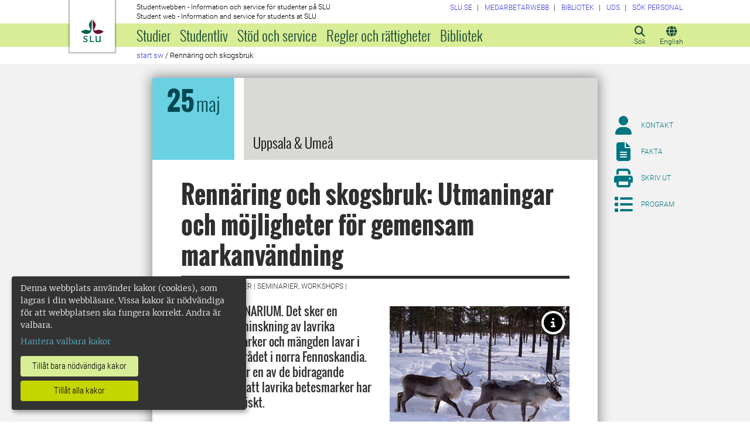

--- FILE ---
content_type: text/html; charset=utf-8
request_url: https://student.slu.se/sw-kalender/2022/5/rennaring-och-skogsbruk/
body_size: 23181
content:



<!DOCTYPE html>
<html lang="sv">
<head>

<meta charset="UTF-8" />
<meta http-equiv="X-UA-Compatible" content="IE=edge" />
<meta name="viewport" content="width=device-width, initial-scale=1.0" />



<title> Renn&#228;ring och skogsbruk: Utmaningar och m&#246;jligheter f&#246;r gemensam markanv&#228;ndning | Studentwebben</title>

<script type="text/javascript" src="/modules/EPiServer.Vizzit/ClientResources/js/vizzit.integration.js"></script>
<script type="text/javascript">
$vizzit$ = typeof $vizzit$ != 'undefined' ? $vizzit$ : {};
</script>
<script type="text/javascript">
$vizzit$ = {keys: $vizzit$.keys || {},client: $vizzit$.client || {},config: $vizzit$.config || {},endpoint: $vizzit$.endpoint || {},};
</script>
<script type="text/javascript">
$vizzit$.keys.public = 'mYcuQqfwyr4Qx4Jg5b0e41vbItSS67ui97US9PEP3jw=';
</script>
<script type="text/javascript">
$vizzit$.config.cookie_auto = false;
</script>
 

<meta name="generator" content="EPiServer" />

    <meta name="robots" content="index, follow" />

    <meta name="title" content="Rennäring och skogsbruk: Utmaningar och möjligheter för gemensam markanvändning">
<meta property="og:type" content="website" />
<meta name="twitter:card" content="summary" />


<meta property="og:site_name" content="SLU.SE" />
<meta name="twitter:site" content="" />

    <meta property="og:title" content="Renn&#228;ring och skogsbruk: Utmaningar och m&#246;jligheter f&#246;r gemensam markanv&#228;ndning | Studentwebben" />
    <meta name="twitter:title" content="Renn&#228;ring och skogsbruk: Utmaningar och m&#246;jligheter f&#246;r gemensam markanv&#228;ndning | Studentwebben" />

    <meta name="description" content="STUDENTSEMINARIUM. Det sker en oroväckande minskning av lavrika vinterbetesmarker och mängden lavar i renskötselområdet i norra Fennoskandia. Skogsbruket är en av de bidragande faktorerna till att..." />
    <meta property="og:description" content="STUDENTSEMINARIUM. Det sker en oroväckande minskning av lavrika vinterbetesmarker och mängden lavar i renskötselområdet i norra Fennoskandia. Skogsbruket är en av de bidragande faktorerna till att..." />
    <meta name="twitter:description" content="STUDENTSEMINARIUM. Det sker en oroväckande minskning av lavrika vinterbetesmarker och mängden lavar i renskötselområdet i norra Fennoskandia. Skogsbruket är en av de bidragande faktorerna till att..." />

    <meta property="og:url" content="https://student.slu.se/sw-kalender/2022/5/rennaring-och-skogsbruk/" />

    <meta property="og:image" content="https://www.slu.se/globalassets/ew/ew-centrala/start/Profilkollage_logo.jpg" />
    <meta name="twitter:image" content="https://www.slu.se/globalassets/ew/ew-centrala/start/Profilkollage_logo.jpg" />

<meta name="EPi.ID" content="518858" />
<meta name="EPi.Title" content="Rennäring och skogsbruk: Utmaningar och möjligheter för gemensam markanvändning" />
<meta name="EPi.Published" content="2022-05-05 11:39:42" />
<meta name="EPi.Modified" content="2022-05-05 11:39:42" />
<meta name="EPi.Revised" content="2022-05-05 11:39:42" />


<link rel="icon" href="/favicon.ico" sizes="any">
<link rel="icon" href="/favicon.svg" type="image/svg+xml">
<link rel="apple-touch-icon" href="/apple-touch-icon.png">
<link rel="manifest" href="/manifest.json">

        <meta name="EPi.Category" content="Studentwebben" />
        <meta name="EPi.Category" content="Externwebben" />
        <meta name="EPi.Category" content="Medarbetarwebben" />
        <meta name="EPi.Category" content="Studentwebben" />
        <meta name="EPi.Category" content="Interna händelser" />
        <meta name="EPi.Category" content="Seminarier, workshops" />
        <meta name="EPi.Category" content="Husdjursvetenskap" />
        <meta name="EPi.Category" content="Skogshushållning" />
        <meta name="EPi.Category" content="Skogsvetenskap" />
        <meta name="EPi.Category" content="Institutionen för ekologi" />
        <meta name="EPi.Category" content="Institutionen för husdjurens miljö och hälsa" />
        <meta name="EPi.Category" content="Institutionen för husdjurens utfodring och vård" />
        <meta name="EPi.Category" content="Institutionen för mark och miljö" />
        <meta name="EPi.Category" content="Institutionen för skogens ekologi och skötsel" />
        <meta name="EPi.Category" content="Institutionen för skoglig resurshushållning" />
        <meta name="EPi.Category" content="Institutionen för stad och land" />
        <meta name="EPi.Category" content="Institutionen för vilt, fisk och miljö" />
        <meta name="EPi.Category" content="S-fakulteten" />
        <meta name="EPi.Category" content="Studentkår" />
        <meta name="EPi.Category" content="Forskning" />
        <meta name="EPi.Category" content="På startsida SW" />
        <meta name="EPi.Category" content="Umeå" />
        <meta name="EPi.Category" content="Uppsala" />
        <meta name="EPi.Category" content="SLU Future Forests" />
        <meta name="EPi.Category" content="Artdata" />

<link rel="canonical" href="https://student.slu.se/sw-kalender/2022/5/rennaring-och-skogsbruk/">



<link rel="preload" href="/Static/css/Fonts/Merriweather/merriweather-v11-latin-300.woff2" as="font" type="font/woff2" crossorigin />
<link rel="preload" href="/Static/css/Fonts/Merriweather/merriweather-v11-latin-700.woff2" as="font" type="font/woff2" crossorigin />
<link rel="preload" href="/Static/css/Fonts/Oswald/oswald-v10-latin-300.woff2" as="font" type="font/woff2" crossorigin />
<link rel="preload" href="/Static/css/Fonts/Oswald/oswald-v10-latin-regular.woff2" as="font" type="font/woff2" crossorigin />
<link rel="preload" href="/Static/css/Fonts/Oswald/oswald-v10-latin-700.woff2" as="font" type="font/woff2" crossorigin />
<link rel="preload" href="/Static/css/Fonts/Roboto/roboto-v15-latin-300.woff2" as="font" type="font/woff2" crossorigin />
<link rel="preload" href="/Static/css/Fonts/Roboto/roboto-v15-latin-700.woff2" as="font" type="font/woff2" crossorigin />
<link rel="preload" href="/Static/css/Fonts/Roboto_Condensed/roboto-condensed-v13-latin-300.woff2" as="font" type="font/woff2" crossorigin />
<link rel="preload" href="/Static/css/Fonts/Roboto_Condensed/roboto-condensed-v13-latin-700.woff2" as="font" type="font/woff2" crossorigin />
<link rel="preload" href="/Static/fontawesome-6-pro/webfonts/fa-light-300.woff2" as="font" type="font/woff2" crossorigin />
<link rel="preload" href="/Static/fontawesome-6-pro/webfonts/fa-solid-900.woff2" as="font" type="font/woff2" crossorigin />

<link href="/bundles/css/global?v=2crsOATNv0FfAI82v_MRZz6GwHv-xK2zRzPYazbgN-s1" rel="stylesheet"/>

<link href="/bundles/less?v=HqR1v9yrVqtR2UnzOmig_8rbrBOhYEH0Y2sI1YYXy_01" rel="stylesheet"/>


<link href="/bundles/less/print?v=O_Wm9GKuLb5DPAtf6Ih6dyBSU8PiAgCNniQG0uFPabQ1" rel="stylesheet" type="text/css" media="print" />





    <!-- EPI2-4 -->
    
    
    
        <script>
            var klaroConfig = {
    version: 1,
    styling: { theme: ["dark", "left"] },
    //styling: { theme: ['light', 'top', 'wide']},
    htmlTexts: false,
    cookieExpiresAfterDays: 30,
    groupByPurpose: false,
    default: false,
    mustConsent: false,
    acceptAll: true,
    hideDeclineAll: false,
    hideLearnMore: false,
    translations: {
        sv: {
            privacyPolicyUrl: "https://www.slu.se/om-slu/om-webbplatsen/",
            consentNotice: {
                description: "Denna webbplats använder kakor (cookies), som lagras i din webbläsare. Vissa kakor är nödvändiga för att webbplatsen ska fungera korrekt. Andra är valbara. ",
                learnMore: "Hantera valbara kakor"
            },
            consentModal: {
                title: "Information om tjänster som använder kakor",
                description: "Denna webbplats använder kakor (cookies) som lagras i din webbläsare. Vissa kakor är nödvändiga för att sidan ska fungera korrekt och andra är valbara. Du väljer vilka du vill tillåta."
            },
            privacyPolicy: {
                name: "om våra kakor",
                text: "Läs mer {privacyPolicy}."
            },
            contextualConsent: {
                acceptAlways: "Alltid",
                acceptOnce: "En gång",
                description: "Godkänn funktionskakor?"
            },
            decline: "Tillåt bara nödvändiga kakor",
            ok: "Tillåt alla kakor",
            service: {
                disableAll: {
                    description: "Använd detta reglage för att tillåta alla kakor eller endast nödvändiga.",
                    title: "Ändra för alla kakor"
                }
            },
            purposeItem: {
                service: "service",
                services: "services"
            }
        },
        en: {
            privacyPolicyUrl: "https://www.slu.se/en/about-slu/about-slus-websites/",
            consentNotice: {
                description: "This website uses cookies which are stored in your browser. Some cookies are necessary for the website to work properly and others are selectable. You choose which ones you want to allow.",
                learnMore: "Cookie settings"
            },
            consentModal: {
                title: "Information about services that use cookies",
                description: "This website uses cookies which are stored in your web browser. Some cookies are necessary for the page to function correctly and others are selectable. You choose which ones you want to allow."
            },
            privacyPolicy: {
                name: "about our cookies",
                text: "Read more {privacyPolicy}."
            },
            contextualConsent: {
                acceptAlways: "Always",
                acceptOnce: "Once",
                description: "Approve function cookies?"
            },
            decline: "Allow only necessary cookies",
            ok: "Allow all cookies",
            service: {
                disableAll: {
                    description: "Use this slider to allow all cookies or only necessary.",
                    title: "Change for all cookies"
                }
            }
        }
    },
    services:[
        {
            name: "necessary",
            contextualConsentOnly: false,
            required: true,
            translations: {
                en: {
                    title: "Necessary cookies",
                    description: "These cookies are necessary for the website to function and can not be turned off. They are used when you use a function on the website that needs an answer, for example when you set cookies, log in or fill in a form."
                },
                sv: {
                    title: "Nödvändiga kakor",
                    description: "Dessa kakor är nödvändiga för att webbplatsen ska fungera och kan inte stängas av. De används när du använder en funktion på webbplatsen som behöver ett svar, exempelvis när du ställer in kakor, loggar in eller fyller i ett formulär."
                }
            },
            //cookies: ['ASP.NET_SessionId', '__RequestVerificationToken', '.EPiForm_BID']
        },
        {
            name: "tracking",
            contextualConsentOnly: false,
onAccept:
`
if(document.cookie.indexOf('___vizzit=') ==-1){
$vizzit.cookie.set();
}
`,      
            translations: {
                en: {
                    title: "Analysis",
                    description: "The website uses analysis services to evaluate and improve the website content, experience and structure. "
                },
                sv: {
                    title: "Analys",
                    description: "Webbplatsen använder analystjänster för att utvärdera och förbättra webbplatsens innehåll, upplevelse och struktur. "
                }
            }
        },
        {
            name: "functional",
            contextualConsentOnly: false,
            translations: {
                en: {
                    title: "Function",
                    description: "These cookies enhance the functionality of the website. For instance, they enable the display of videos and social media feeds. "
                },
                sv: {
                    title: "Funktion",
                    description: "Dessa kakor ökar funktionen på webbplatsen. Exempelvis möjliggörs visning av filmer och flöden från sociala medier. "
                }
            },
            cookies: ['EPi_NumberOfVisits']
        },       
    ]
};

        </script>

    <script defer data-config="klaroConfig" src="/Static/js/klaro-no-css-min.js" onload="global.moveKlaro()"></script>

    <style>
        .table-responsive:before {
            content: "Svep vänster för att läsa mer";
        }
    </style>



</head>

<body class="calendaritempage Studentwebben  overflow-lg-visible" data-gck="-8584337830331351886" data-isineditmode="False" data-isauthenticated="False" data-currentid="518858">

    

    
    <div id="js-klarocontainer"></div>
    <div role="navigation">
        <a class="skip-to-main-link z-index-3" href="#main" id="skipToMain">Hoppa till huvudinneh&#229;ll</a>
    </div>

    
    


<header class="global-header print-hidden z-index-2 position-relative" id="globalHeader">
    <div class="global-header__wrapper  d-flex align-items-start flex-column">
        <div class="container-fluid mb-auto">
            <div class="row">
                <div class="col-xl-10 offset-xl-1 col-xxl-8 offset-xxl-2">
                    <div class="global-header__brand">
                        <a class="global-header__logo z-index-2 d-inline-block" href="/" id="homeLink">

<svg class="print-visible" role="img" viewBox="0 0 848.43 848.44" xmlns="http://www.w3.org/2000/svg" aria-hidden="true">
    <title id="sluLogoTitleId">Sveriges lantbruksuniversitet logo</title>
    <path fill="#690f31" d="M867.56,474.7c-58.43,38.71-114,84.5-198.51,84.5-97.68,0-179.9-45.22-195.65-143.29-11.46-71.49-12.89-261.41-12.89-325.85V15.78h1.43c38.67,80.27,107.42,128,107.42,210.78,0,41-13.46,67.55-33.8,106.55-10.6,20.35-26.36,46.35-26.36,70.37,0,14.13,6.59,27.69,30.94,27.69,47.84,0,74.77-24.86,136.93-24.86,71,0,121.75,25.71,190.49,66.69v1.7Z" transform="translate(-19.13 -15.78)" />
    <path fill="#00634c" d="M19.13,473c68.75-41,119.45-66.69,190.5-66.69,62.16,0,89.08,24.86,136.92,24.86,24.35,0,30.94-13.56,30.94-27.69,0-24-15.75-50-26.35-70.37-20.34-39-33.8-65.57-33.8-106.55,0-82.8,68.75-130.51,107.42-210.78h1.43V89.5c0,65-1.43,254.92-12.89,326.41C397.54,514,315.33,559.2,217.65,559.2c-84.51,0-140.08-45.79-198.52-84.5V473Z" transform="translate(-19.13 -15.78)" />
    <path fill="#00634c" d="M260.45,686.33c-8-13.47-27.51-24.64-60.45-24.64-24.35,0-42.39,7.45-42.39,27.5,0,45.55,113.44,36.95,113.44,107.42,0,41-29.51,67.61-88,67.61-28.65,0-55-4.59-71-11.75A196.63,196.63,0,0,1,110.63,827a230.15,230.15,0,0,1,1.43-24.06h1.72c16.9,22.05,44.69,29.5,72.19,29.5,26.92,0,41.25-10.89,41.25-29.22,0-45.83-112.29-33.23-112.29-106.85,0-40.39,30.65-65.6,88.23-65.6,14.89,0,43.25,1.72,59,8.88.86,3.73,1.15,13.47,1.15,20.92,0,10.31-.57,19.76-1.15,25.78Z" transform="translate(-19.13 -15.78)" />
    <path fill="#00634c" d="M451.23,827.55c34.66,0,51-4,61.3-13.46h1.73c-1.15,11.74-7.46,38.67-10.89,47.26H339.51v-1.72c9.74-6,14.32-11.46,14.32-30.65V701.22c0-43.83,0-54.71-13.18-64.74v-1.71c6.31-.58,18.05-1.15,32.37-1.15,16.62,0,31.23.57,38.67,1.43v1.72c-15.46,11.46-16,20.62-16,64.45V827.55Z" transform="translate(-19.13 -15.78)" />
    <path fill="#00634c" d="M567,700.94c0-43.55,0-52.71-15.76-64.17v-1.72c5.73-.57,20.35-1.43,35.24-1.43,8.31,0,16,0,23.77.57-.28,8.31-1.43,22.06-1.43,66.75v76.19c0,33.52,4.88,50.42,37.53,50.42,25.49,0,50.7-10,61.3-18.91,4.58-4,4.58-8.3,4.58-14V701.8c0-44.41,0-53.29-15.75-65v-1.72c5.73-.57,20.34-1.43,35.81-1.43,7.73,0,15.18,0,23.21.57-.29,8.31-1.44,22.06-1.44,67V806.64c0,19.19,2.29,43,18.62,53.57v1.14h-49c-3.73-4-7.16-16-8.31-20.62-23.21,15.47-47.27,23.49-78.78,23.49C583.29,864.22,567,837.86,567,796v-95.1Z" transform="translate(-19.13 -15.78)" />
</svg>

                            <span class="visually-hidden">Till startsida</span>
                        </a>
                        <div class="global-header__site-owner xpt-1">
                            <span class="">Studentwebben - Information och service f&#246;r studenter p&#229; SLU</span>
                            <span class="d-none d-lg-block">Student web - Information and service for students at SLU</span>
                        </div>
                    </div>
                </div>
            </div>
        </div>
        <nav class="mega-menu z-index-1 d-lg-flex" id="navMenu" aria-label="Navigering">
            <div class="container-fluid">
                <div class="row">
                    <div class="col-xl-10 offset-xl-1 col-xxl-8 offset-xxl-2 d-lg-flex p-0">
                        <div class="mega-menu__functions d-flex order-lg-2 xpe-3 xpe-lg-0 pt-4 pb-2 py-lg-0">
                            <div class="d-inline">
                                <button class="icon-button d-flex flex-column align-items-center" id="quickSearchBtn" type="button" aria-controls="quick-search-ac">
                                    <span class="icon-button__icon" aria-hidden="true"></span>
                                    <span class="function-button-text">S&#246;k</span>
                                </button>
                            </div>
                            <div class="d-inline js-language">
                                    <a class="icon-button d-flex flex-column align-items-center" href="/en/sw-calendar/2022/5/student-seminar-reindeer-husbandry-and-forestry/" id="navLanguage">
                                        <span class="icon-button__icon" aria-hidden="true"></span>
                                        <span class="function-button-text">English</span>
                                    </a>
                                                            </div>
                            <div class="d-inline">
                                <button class="icon-button d-flex flex-column align-items-center d-lg-none" id="navMenuToggle" type="button">
                                    <span class="icon-button__icon" aria-hidden="true"></span>
                                    <span class="function-button-text">Meny</span>
                                </button>
                            </div>
                        </div>
                        <div class="mega-menu__links d-lg-block xmx-4 xmx-lg-0 pt-2 pt-lg-1">
                            <ul class="p-0 d-flex flex-wrap">
                                    <li>
                                        <a href="https://www.slu.se/">
                                            <span>SLU.SE</span>
                                        </a>
                                    </li>
                                                                                                    <li>
                                        <a href="https://internt.slu.se/">
                                            <span>Medarbetarwebb</span>
                                        </a>
                                    </li>
                                                                    <li>
                                        <a href="https://www.slu.se/bibliotek">
                                            <span>Bibliotek</span>
                                        </a>
                                    </li>
                                                                    <li>
                                        <a href="/universitetsdjursjukhuset/">
                                            <span>UDS</span>
                                        </a>
                                    </li>
                                                                    <li>
                                        <a href="/installningar/sok-anstalld/">
                                            <span>S&#246;k personal</span>
                                        </a>
                                    </li>
                            </ul>
                        </div>
                        <div class="mega-menu__menu-root d-none d-lg-block flex-grow-1 order-lg-0" id="navMenuRoot">
                            <div class="mega-menu__level mega-menu__level--one" id="navGrpRoot">
                                <div class="mega-menu__mega-scroll">
                                    <ul class="d-lg-flex mb-0 px-4 px-lg-3">
                                        <li class="flex-shrink-0">
                                                <a class="mega-menu__root-link mega-menu__root-link--expand d-block py-2 px-lg-2" href="/studier/" id="navItm1stLvl64057" data-group="navGrpRoot" data-target="navGrp64057">Studier</a>
                <button class="icon-button mega-menu__mobile-traverse d-lg-none" type="button" data-origin="navGrpRoot" data-destination="navGrp64057">
                    <span class="fas fa-chevron-right fa-fw" aria-hidden="true"></span>
                    <span class="visually-hidden">Visa navigeringl&#228;nkar f&#246;r Studier</span>
                </button>
                <div class="mega-menu__level mega-menu__level--two z-index-lg-1 d-lg-none mx-lg-3 p-lg-4" id="navGrp64057">
                    <span class="fas fa-circle-location-arrow fa-2x d-none d-lg-inline me-2" aria-hidden="true"></span>
                    <a class="d-none d-lg-inline" href="/studier/">Startsida f&#246;r Studier</a>
                    <hr class="d-none d-lg-block my-2">

                    <button class="mega-menu__back-button mega-menu__mobile-traverse d-lg-none" type="button" data-origin="navGrp64057" data-destination="navGrpRoot">
                        <span class="fas fa-chevron-left fa-fw" aria-hidden="true"></span>
                        <span>Tillbaka till huvudmenyn</span>
                    </button>

                    <div class="mega-menu__mega-scroll">
            <ul>
                    <li class="py-2 pt-lg-0">
                            <a href="/studier/anmalan-och-antagning/" id="navItm2ndLvl219852" data-group="navGrp64057">Anm&#228;lan och antagning</a>

                                <button class="icon-button mega-menu__mobile-traverse d-lg-none" type="button" data-origin="navGrp64057" data-destination="navGrp219852">
                                    <span class="fas fa-chevron-right fa-fw" aria-hidden="true"></span>
                                    <span class="visually-hidden">Visa navigeringl&#228;nkar f&#246;r Antagningen</span>
                                </button>
                                <div class="mega-menu__level mega-menu__level--three" id="navGrp219852">
                                    <button class="mega-menu__back-button mega-menu__mobile-traverse d-lg-none" type="button" data-origin="navGrp219852" data-destination="navGrp64057">
                                        <span class="fas fa-chevron-left fa-fw" aria-hidden="true"></span>
                                        <span>Tillbaka till Studier</span>
                                    </button>

                                    <div class="mega-menu__mega-scroll">
                                        <ul>
                                                <li class="py-2 pb-lg-0">
                                                    <a href="/studier/anmalan-och-antagning/anmalan-till-nasta-termins-kurser/" id="navItm3rdLvl735043" data-group="navGrp219852">Anm&#228;lan till n&#228;sta termins kurser</a>
                                                </li>
                                                <li class="py-2 pb-lg-0">
                                                    <a href="/studier/anmalan-och-antagning/antagning-anmalan/" id="navItm3rdLvl64065" data-group="navGrp219852">G&#246;r en anm&#228;lan och svara p&#229; ditt antagningsbesked</a>
                                                </li>
                                                <li class="py-2 pb-lg-0">
                                                    <a href="/studier/anmalan-och-antagning/antagning-till-senare-del-av-program/" id="navItm3rdLvl267328" data-group="navGrp219852">Antagning till senare del av program</a>
                                                </li>
                                                <li class="py-2 pb-lg-0">
                                                    <a href="/studier/anmalan-och-antagning/viktiga-datum/" id="navItm3rdLvl64066" data-group="navGrp219852">Viktiga datum</a>
                                                </li>
                                                <li class="py-2 pb-lg-0">
                                                    <a href="/studier/anmalan-och-antagning/behorighet/" id="navItm3rdLvl64067" data-group="navGrp219852">Beh&#246;righet</a>
                                                </li>
                                                <li class="py-2 pb-lg-0">
                                                    <a href="/studier/anmalan-och-antagning/urval-och-platsfordelning/" id="navItm3rdLvl93986" data-group="navGrp219852">Urval och platsf&#246;rdelning</a>
                                                </li>
                                                <li class="py-2 pb-lg-0">
                                                    <a href="/studier/anmalan-och-antagning/terminstider-och-ortsspecifika-uppgifter/" id="navItm3rdLvl440299" data-group="navGrp219852">Terminstider och ortsspecifika uppgifter</a>
                                                </li>
                                                <li class="py-2 pb-lg-0">
                                                    <a href="/studier/anmalan-och-antagning/reservantagning/" id="navItm3rdLvl64070" data-group="navGrp219852">Reservhantering</a>
                                                </li>
                                                <li class="py-2 pb-lg-0">
                                                    <a href="/studier/anmalan-och-antagning/registrering/" id="navItm3rdLvl735931" data-group="navGrp219852">Registrering</a>
                                                </li>
                                                <li class="py-2 pb-lg-0">
                                                    <a href="/studier/anmalan-och-antagning/sen-anmalan/" id="navItm3rdLvl64069" data-group="navGrp219852">Sen anm&#228;lan</a>
                                                </li>
                                                <li class="py-2 pb-lg-0">
                                                    <a href="/studier/anmalan-och-antagning/kontakt-antagning/" id="navItm3rdLvl64071" data-group="navGrp219852">Kontakta Antagningen</a>
                                                </li>
                                        </ul>
                                    </div>
                                </div>

                        <hr class="d-none d-lg-block mt-2 mb-0">
                    </li>
                    <li class="py-2 pt-lg-0">
                            <a href="/studieservice/studiestod/vanliga-fragor-och-svar-om-studier/" id="navItm2ndLvl88434" data-group="navGrp64057">Vanliga fr&#229;gor och svar om studier</a>

                                <button class="icon-button mega-menu__mobile-traverse d-lg-none" type="button" data-origin="navGrp64057" data-destination="navGrp88434">
                                    <span class="fas fa-chevron-right fa-fw" aria-hidden="true"></span>
                                    <span class="visually-hidden">Visa navigeringl&#228;nkar f&#246;r Vanliga fr&#229;gor och svar om studier</span>
                                </button>
                                <div class="mega-menu__level mega-menu__level--three" id="navGrp88434">
                                    <button class="mega-menu__back-button mega-menu__mobile-traverse d-lg-none" type="button" data-origin="navGrp88434" data-destination="navGrp64057">
                                        <span class="fas fa-chevron-left fa-fw" aria-hidden="true"></span>
                                        <span>Tillbaka till Studier</span>
                                    </button>

                                    <div class="mega-menu__mega-scroll">
                                        <ul>
                                                <li class="py-2 pb-lg-0">
                                                    <a href="/studieservice/studiestod/vanliga-fragor-och-svar-om-studier/anmalan-sommarkurser/" id="navItm3rdLvl772515" data-group="navGrp88434">Anm&#228;lan sommarkurser</a>
                                                </li>
                                                <li class="py-2 pb-lg-0">
                                                    <a href="/studieservice/studiestod/vanliga-fragor-och-svar-om-studier/studieuppehall/" id="navItm3rdLvl755239" data-group="navGrp88434">Studieuppeh&#229;ll</a>
                                                </li>
                                        </ul>
                                    </div>
                                </div>

                        <hr class="d-none d-lg-block mt-2 mb-0">
                    </li>
            </ul>
            <ul>
                    <li class="py-2 pt-lg-0">
                            <a href="/studier/nystudent/" id="navItm2ndLvl84347" data-group="navGrp64057">Ny student</a>

                                <button class="icon-button mega-menu__mobile-traverse d-lg-none" type="button" data-origin="navGrp64057" data-destination="navGrp84347">
                                    <span class="fas fa-chevron-right fa-fw" aria-hidden="true"></span>
                                    <span class="visually-hidden">Visa navigeringl&#228;nkar f&#246;r Ny student</span>
                                </button>
                                <div class="mega-menu__level mega-menu__level--three" id="navGrp84347">
                                    <button class="mega-menu__back-button mega-menu__mobile-traverse d-lg-none" type="button" data-origin="navGrp84347" data-destination="navGrp64057">
                                        <span class="fas fa-chevron-left fa-fw" aria-hidden="true"></span>
                                        <span>Tillbaka till Studier</span>
                                    </button>

                                    <div class="mega-menu__mega-scroll">
                                        <ul>
                                                <li class="py-2 pb-lg-0">
                                                    <a href="/studier/nystudent/upprop-och-kursstart-vt/" id="navItm3rdLvl481140" data-group="navGrp84347">Upprop och kursstart v&#229;rtermin</a>
                                                </li>
                                                <li class="py-2 pb-lg-0">
                                                    <a href="/studier/nystudent/antagen-sent/" id="navItm3rdLvl529810" data-group="navGrp84347">Sent antagen</a>
                                                </li>
                                                <li class="py-2 pb-lg-0">
                                                    <a href="/studier/nystudent/forberedande-kurs-i-matematik/" id="navItm3rdLvl87373" data-group="navGrp84347">F&#246;rberedande kurs i matematik</a>
                                                </li>
                                                <li class="py-2 pb-lg-0">
                                                    <a href="/studier/nystudent/goin/" id="navItm3rdLvl787459" data-group="navGrp84347">Goin</a>
                                                </li>
                                        </ul>
                                    </div>
                                </div>

                        <hr class="d-none d-lg-block mt-2 mb-0">
                    </li>
                    <li class="py-2 pt-lg-0">
                            <a href="/studier/kurser-och-program/" id="navItm2ndLvl64074" data-group="navGrp64057">Kurser och program</a>

                                <button class="icon-button mega-menu__mobile-traverse d-lg-none" type="button" data-origin="navGrp64057" data-destination="navGrp64074">
                                    <span class="fas fa-chevron-right fa-fw" aria-hidden="true"></span>
                                    <span class="visually-hidden">Visa navigeringl&#228;nkar f&#246;r Kurser och program</span>
                                </button>
                                <div class="mega-menu__level mega-menu__level--three" id="navGrp64074">
                                    <button class="mega-menu__back-button mega-menu__mobile-traverse d-lg-none" type="button" data-origin="navGrp64074" data-destination="navGrp64057">
                                        <span class="fas fa-chevron-left fa-fw" aria-hidden="true"></span>
                                        <span>Tillbaka till Studier</span>
                                    </button>

                                    <div class="mega-menu__mega-scroll">
                                        <ul>
                                                <li class="py-2 pb-lg-0">
                                                    <a href="/studier/kurser-och-program/vagar-till-yrkesexamen/" id="navItm3rdLvl585057" data-group="navGrp64074">V&#228;gar till yrkesexamen</a>
                                                </li>
                                                <li class="py-2 pb-lg-0">
                                                    <a href="/studier/kurser-och-program/kurssok/" id="navItm3rdLvl64058" data-group="navGrp64074">Kurssidor</a>
                                                </li>
                                                <li class="py-2 pb-lg-0">
                                                    <a href="/studier/kurser-och-program/program-pa-grundniva/" id="navItm3rdLvl64097" data-group="navGrp64074">Program p&#229; grundniv&#229;</a>
                                                </li>
                                                <li class="py-2 pb-lg-0">
                                                    <a href="/studier/kurser-och-program/program-pa-avancerad-niva/" id="navItm3rdLvl64360" data-group="navGrp64074">Program p&#229; avancerad niv&#229;</a>
                                                </li>
                                                <li class="py-2 pb-lg-0">
                                                    <a href="/studier/kurser-och-program/nedlagda-utbildningsplaner/" id="navItm3rdLvl573266" data-group="navGrp64074">Nedlagda program/utbildningsplaner</a>
                                                </li>
                                        </ul>
                                    </div>
                                </div>

                        <hr class="d-none d-lg-block mt-2 mb-0">
                    </li>
            </ul>
            <ul>
                    <li class="py-2 pt-lg-0">
                            <a href="/studier/studera-utomlands/" id="navItm2ndLvl64541" data-group="navGrp64057">Studera utomlands</a>

                                <button class="icon-button mega-menu__mobile-traverse d-lg-none" type="button" data-origin="navGrp64057" data-destination="navGrp64541">
                                    <span class="fas fa-chevron-right fa-fw" aria-hidden="true"></span>
                                    <span class="visually-hidden">Visa navigeringl&#228;nkar f&#246;r Studera utomlands</span>
                                </button>
                                <div class="mega-menu__level mega-menu__level--three" id="navGrp64541">
                                    <button class="mega-menu__back-button mega-menu__mobile-traverse d-lg-none" type="button" data-origin="navGrp64541" data-destination="navGrp64057">
                                        <span class="fas fa-chevron-left fa-fw" aria-hidden="true"></span>
                                        <span>Tillbaka till Studier</span>
                                    </button>

                                    <div class="mega-menu__mega-scroll">
                                        <ul>
                                                <li class="py-2 pb-lg-0">
                                                    <a href="/studier/studera-utomlands/utbytesstudier/" id="navItm3rdLvl64542" data-group="navGrp64541">Utbytesstudier</a>
                                                </li>
                                                <li class="py-2 pb-lg-0">
                                                    <a href="/studier/studera-utomlands/examensarbete-utomlands/" id="navItm3rdLvl64561" data-group="navGrp64541">Examensarbete utomlands</a>
                                                </li>
                                                <li class="py-2 pb-lg-0">
                                                    <a href="/studier/studera-utomlands/praktik-utomlands/" id="navItm3rdLvl64565" data-group="navGrp64541">Praktik utomlands</a>
                                                </li>
                                                <li class="py-2 pb-lg-0">
                                                    <a href="/studier/studera-utomlands/kontakta-oss/" id="navItm3rdLvl64577" data-group="navGrp64541">Kontakta oss</a>
                                                </li>
                                                <li class="py-2 pb-lg-0">
                                                    <a href="/studier/studera-utomlands/fler-mojligheter/" id="navItm3rdLvl443730" data-group="navGrp64541">Fler m&#246;jligheter</a>
                                                </li>
                                                <li class="py-2 pb-lg-0">
                                                    <a href="/studier/studera-utomlands/internationella-mojligheter/" id="navItm3rdLvl467504" data-group="navGrp64541">Internationella m&#246;jligheter</a>
                                                </li>
                                        </ul>
                                    </div>
                                </div>

                        <hr class="d-none d-lg-block mt-2 mb-0">
                    </li>
                    <li class="py-2 pt-lg-0">
                            <a href="/studier/tentamen/" id="navItm2ndLvl399318" data-group="navGrp64057">Tentamen</a>


                        <hr class="d-none d-lg-block mt-2 mb-0">
                    </li>
                    <li class="py-2 pt-lg-0">
                            <a href="/studier/utbildningssystem/" id="navItm2ndLvl364451" data-group="navGrp64057">Verktyg och system f&#246;r studier</a>

                                <button class="icon-button mega-menu__mobile-traverse d-lg-none" type="button" data-origin="navGrp64057" data-destination="navGrp364451">
                                    <span class="fas fa-chevron-right fa-fw" aria-hidden="true"></span>
                                    <span class="visually-hidden">Visa navigeringl&#228;nkar f&#246;r Utbildningssystem</span>
                                </button>
                                <div class="mega-menu__level mega-menu__level--three" id="navGrp364451">
                                    <button class="mega-menu__back-button mega-menu__mobile-traverse d-lg-none" type="button" data-origin="navGrp364451" data-destination="navGrp64057">
                                        <span class="fas fa-chevron-left fa-fw" aria-hidden="true"></span>
                                        <span>Tillbaka till Studier</span>
                                    </button>

                                    <div class="mega-menu__mega-scroll">
                                        <ul>
                                                <li class="py-2 pb-lg-0">
                                                    <a href="/studier/utbildningssystem/canvas-larplattform/" id="navItm3rdLvl364314" data-group="navGrp364451">Canvas (l&#228;rplattform)</a>
                                                </li>
                                                <li class="py-2 pb-lg-0">
                                                    <a href="https://webmail.slu.se/owa?epslanguage=sv" id="navItm3rdLvl594751" data-group="navGrp364451">E-post (webbmejl student)</a>
                                                </li>
                                                <li class="py-2 pb-lg-0">
                                                    <a href="https://evald.slu.se/student/login.cfm?epslanguage=sv" id="navItm3rdLvl594748" data-group="navGrp364451">Evald (kurs- programv&#228;rdering)</a>
                                                </li>
                                                <li class="py-2 pb-lg-0">
                                                    <a href="https://slu.inspera.com/?epslanguage=sv" id="navItm3rdLvl594747" data-group="navGrp364451">Inspera (digital salstentamen)</a>
                                                </li>
                                                <li class="py-2 pb-lg-0">
                                                    <a href="/studier/utbildningssystem/studieadministration-i-ladok/" id="navItm3rdLvl299833" data-group="navGrp364451">Ladok Student (studieadmin.)</a>
                                                </li>
                                                <li class="py-2 pb-lg-0">
                                                    <a href="/studier/utbildningssystem/mentimeter/" id="navItm3rdLvl465669" data-group="navGrp364451">Mentimeter (analysverktyg)</a>
                                                </li>
                                                <li class="py-2 pb-lg-0">
                                                    <a href="/studier/utbildningssystem/mina-medgivanden/" id="navItm3rdLvl365803" data-group="navGrp364451">Mina medgivanden (rabatter)</a>
                                                </li>
                                                <li class="py-2 pb-lg-0">
                                                    <a href="/studier/utbildningssystem/mitt-skrivbord-programvara-och-dokument/" id="navItm3rdLvl594758" data-group="navGrp364451">Mitt skrivbord (programvara och dokument)</a>
                                                </li>
                                                <li class="py-2 pb-lg-0">
                                                    <a href="https://slu.moveon4.de/form/55cb39683d5d668d3f000000/eng?epslanguage=sv" id="navItm3rdLvl594749" data-group="navGrp364451">Moveon (utbytesstudier)</a>
                                                </li>
                                                <li class="py-2 pb-lg-0">
                                                    <a href="/studier/utbildningssystem/timeedit---schemavisning-och-grupprumsbokning/" id="navItm3rdLvl454812" data-group="navGrp364451">TimeEdit (schema- och lokalbokning)</a>
                                                </li>
                                                <li class="py-2 pb-lg-0">
                                                    <a href="/studier/utbildningssystem/zoom/" id="navItm3rdLvl489533" data-group="navGrp364451">Zoom (videom&#246;ten)</a>
                                                </li>
                                                <li class="py-2 pb-lg-0">
                                                    <a href="/studier/utbildningssystem/mallar/" id="navItm3rdLvl458027" data-group="navGrp364451">Mallar</a>
                                                </li>
                                                <li class="py-2 pb-lg-0">
                                                    <a href="https://portalslu.onricoh.se/?epslanguage=sv" id="navItm3rdLvl765743" data-group="navGrp364451">PaperCut MF (utskrifter)</a>
                                                </li>
                                                <li class="py-2 pb-lg-0">
                                                    <a href="/studieservice/karriar/career-connect/" id="navItm3rdLvl786820" data-group="navGrp364451">Career Connect (karri&#228;rportal)</a>
                                                </li>
                                        </ul>
                                    </div>
                                </div>

                        <hr class="d-none d-lg-block mt-2 mb-0">
                    </li>
            </ul>
            <ul>
                    <li class="py-2 pt-lg-0">
                            <a href="/studier/examensarbeten/" id="navItm2ndLvl64579" data-group="navGrp64057">Examensarbeten</a>

                                <button class="icon-button mega-menu__mobile-traverse d-lg-none" type="button" data-origin="navGrp64057" data-destination="navGrp64579">
                                    <span class="fas fa-chevron-right fa-fw" aria-hidden="true"></span>
                                    <span class="visually-hidden">Visa navigeringl&#228;nkar f&#246;r Examensarbeten</span>
                                </button>
                                <div class="mega-menu__level mega-menu__level--three" id="navGrp64579">
                                    <button class="mega-menu__back-button mega-menu__mobile-traverse d-lg-none" type="button" data-origin="navGrp64579" data-destination="navGrp64057">
                                        <span class="fas fa-chevron-left fa-fw" aria-hidden="true"></span>
                                        <span>Tillbaka till Studier</span>
                                    </button>

                                    <div class="mega-menu__mega-scroll">
                                        <ul>
                                                <li class="py-2 pb-lg-0">
                                                    <a href="/studier/examensarbeten/riktlinjer/" id="navItm3rdLvl64580" data-group="navGrp64579">Riktlinjer f&#246;r examensarbeten</a>
                                                </li>
                                                <li class="py-2 pb-lg-0">
                                                    <a href="/studier/examensarbeten/att-gora-en-vetenskaplig-poster/" id="navItm3rdLvl323638" data-group="navGrp64579">Att g&#246;ra en vetenskaplig poster</a>
                                                </li>
                                                <li class="py-2 pb-lg-0">
                                                    <a href="/studier/examensarbeten/thesisday/" id="navItm3rdLvl309127" data-group="navGrp64579">Thesis Day</a>
                                                </li>
                                                <li class="py-2 pb-lg-0">
                                                    <a href="/studier/examensarbeten/sok-skrivguide/" id="navItm3rdLvl487531" data-group="navGrp64579">Bibliotekets s&#246;k- och skrivguide</a>
                                                </li>
                                        </ul>
                                    </div>
                                </div>

                        <hr class="d-none d-lg-block mt-2 mb-0">
                    </li>
                    <li class="py-2 pt-lg-0">
                            <a href="/studier/examen/" id="navItm2ndLvl64585" data-group="navGrp64057">Examen</a>

                                <button class="icon-button mega-menu__mobile-traverse d-lg-none" type="button" data-origin="navGrp64057" data-destination="navGrp64585">
                                    <span class="fas fa-chevron-right fa-fw" aria-hidden="true"></span>
                                    <span class="visually-hidden">Visa navigeringl&#228;nkar f&#246;r Examen</span>
                                </button>
                                <div class="mega-menu__level mega-menu__level--three" id="navGrp64585">
                                    <button class="mega-menu__back-button mega-menu__mobile-traverse d-lg-none" type="button" data-origin="navGrp64585" data-destination="navGrp64057">
                                        <span class="fas fa-chevron-left fa-fw" aria-hidden="true"></span>
                                        <span>Tillbaka till Studier</span>
                                    </button>

                                    <div class="mega-menu__mega-scroll">
                                        <ul>
                                                <li class="py-2 pb-lg-0">
                                                    <a href="/studier/examen/tillgodoraknande/" id="navItm3rdLvl64586" data-group="navGrp64585">Tillgodor&#228;knande</a>
                                                </li>
                                                <li class="py-2 pb-lg-0">
                                                    <a href="/studier/examen/studieintyg/" id="navItm3rdLvl83473" data-group="navGrp64585">Best&#228;lla studieintyg</a>
                                                </li>
                                        </ul>
                                    </div>
                                </div>

                        <hr class="d-none d-lg-block mt-2 mb-0">
                    </li>
                    <li class="py-2 pt-lg-0">
                            <a href="/regler-rattigheter/studentinflytande/kursvarderingar/" id="navItm2ndLvl64704" data-group="navGrp64057">Kursv&#228;rderingar</a>


                        <hr class="d-none d-lg-block mt-2 mb-0">
                    </li>
                    <li class="py-2 pt-lg-0">
                            <a href="/regler-rattigheter/studentinflytande/programvarderingar/" id="navItm2ndLvl512881" data-group="navGrp64057">Programv&#228;rderingar</a>


                        <hr class="d-none d-lg-block mt-2 mb-0">
                    </li>
            </ul>
                    </div>
                </div>

                                            </li><li class="flex-shrink-0">
                                                <a class="mega-menu__root-link mega-menu__root-link--expand d-block py-2 px-lg-2" href="/studentliv/" id="navItm1stLvl65964" data-group="navGrpRoot" data-target="navGrp65964">Studentliv </a>
                <button class="icon-button mega-menu__mobile-traverse d-lg-none" type="button" data-origin="navGrpRoot" data-destination="navGrp65964">
                    <span class="fas fa-chevron-right fa-fw" aria-hidden="true"></span>
                    <span class="visually-hidden">Visa navigeringl&#228;nkar f&#246;r Studentliv </span>
                </button>
                <div class="mega-menu__level mega-menu__level--two z-index-lg-1 d-lg-none mx-lg-3 p-lg-4" id="navGrp65964">
                    <span class="fas fa-circle-location-arrow fa-2x d-none d-lg-inline me-2" aria-hidden="true"></span>
                    <a class="d-none d-lg-inline" href="/studentliv/">Startsida f&#246;r Studentliv </a>
                    <hr class="d-none d-lg-block my-2">

                    <button class="mega-menu__back-button mega-menu__mobile-traverse d-lg-none" type="button" data-origin="navGrp65964" data-destination="navGrpRoot">
                        <span class="fas fa-chevron-left fa-fw" aria-hidden="true"></span>
                        <span>Tillbaka till huvudmenyn</span>
                    </button>

                    <div class="mega-menu__mega-scroll">
            <ul>
                    <li class="py-2 pt-lg-0">
                            <a href="/studentliv/campus/" id="navItm2ndLvl380432" data-group="navGrp65964">Campus och boende</a>

                                <button class="icon-button mega-menu__mobile-traverse d-lg-none" type="button" data-origin="navGrp65964" data-destination="navGrp380432">
                                    <span class="fas fa-chevron-right fa-fw" aria-hidden="true"></span>
                                    <span class="visually-hidden">Visa navigeringl&#228;nkar f&#246;r SLU:s campusomr&#229;den</span>
                                </button>
                                <div class="mega-menu__level mega-menu__level--three" id="navGrp380432">
                                    <button class="mega-menu__back-button mega-menu__mobile-traverse d-lg-none" type="button" data-origin="navGrp380432" data-destination="navGrp65964">
                                        <span class="fas fa-chevron-left fa-fw" aria-hidden="true"></span>
                                        <span>Tillbaka till Studentliv </span>
                                    </button>

                                    <div class="mega-menu__mega-scroll">
                                        <ul>
                                                <li class="py-2 pb-lg-0">
                                                    <a href="/studentliv/campus/Alnarp/" id="navItm3rdLvl392510" data-group="navGrp380432">Alnarp</a>
                                                </li>
                                                <li class="py-2 pb-lg-0">
                                                    <a href="/studentliv/campus/skinnskatteberg/" id="navItm3rdLvl392541" data-group="navGrp380432">Skinnskatteberg</a>
                                                </li>
                                                <li class="py-2 pb-lg-0">
                                                    <a href="/studentliv/campus/umea/" id="navItm3rdLvl380435" data-group="navGrp380432">Ume&#229;</a>
                                                </li>
                                                <li class="py-2 pb-lg-0">
                                                    <a href="/studentliv/campus/uppsala/" id="navItm3rdLvl380433" data-group="navGrp380432">Uppsala</a>
                                                </li>
                                                <li class="py-2 pb-lg-0">
                                                    <a href="/studentliv/campus/flyinge-stromsholm-och-wangen/" id="navItm3rdLvl394721" data-group="navGrp380432">Flyinge, Str&#246;msholm och W&#229;ngen</a>
                                                </li>
                                        </ul>
                                    </div>
                                </div>

                        <hr class="d-none d-lg-block mt-2 mb-0">
                    </li>
                    <li class="py-2 pt-lg-0">
                            <a href="/studentliv/studentkarer-vid-slu/" id="navItm2ndLvl69685" data-group="navGrp65964">Studentk&#229;rer</a>


                        <hr class="d-none d-lg-block mt-2 mb-0">
                    </li>
                    <li class="py-2 pt-lg-0">
                            <a href="/studentliv/sluss/" id="navItm2ndLvl85774" data-group="navGrp65964">Sluss</a>

                                <button class="icon-button mega-menu__mobile-traverse d-lg-none" type="button" data-origin="navGrp65964" data-destination="navGrp85774">
                                    <span class="fas fa-chevron-right fa-fw" aria-hidden="true"></span>
                                    <span class="visually-hidden">Visa navigeringl&#228;nkar f&#246;r Sluss</span>
                                </button>
                                <div class="mega-menu__level mega-menu__level--three" id="navGrp85774">
                                    <button class="mega-menu__back-button mega-menu__mobile-traverse d-lg-none" type="button" data-origin="navGrp85774" data-destination="navGrp65964">
                                        <span class="fas fa-chevron-left fa-fw" aria-hidden="true"></span>
                                        <span>Tillbaka till Studentliv </span>
                                    </button>

                                    <div class="mega-menu__mega-scroll">
                                        <ul>
                                                <li class="py-2 pb-lg-0">
                                                    <a href="/studentliv/sluss/om-sluss/" id="navItm3rdLvl230146" data-group="navGrp85774">Om Sluss</a>
                                                </li>
                                                <li class="py-2 pb-lg-0">
                                                    <a href="/studentliv/sluss/studentinflytande/" id="navItm3rdLvl85784" data-group="navGrp85774">Studentinflytande</a>
                                                </li>
                                                <li class="py-2 pb-lg-0">
                                                    <a href="/studentliv/sluss/engagera-dig/" id="navItm3rdLvl85787" data-group="navGrp85774">Engagera dig</a>
                                                </li>
                                                <li class="py-2 pb-lg-0">
                                                    <a href="/studentliv/sluss/sluss-organisation/" id="navItm3rdLvl85783" data-group="navGrp85774">Sluss organisation</a>
                                                </li>
                                                <li class="py-2 pb-lg-0">
                                                    <a href="/studentliv/sluss/fraga-sluss/" id="navItm3rdLvl85786" data-group="navGrp85774">Fr&#229;ga Sluss</a>
                                                </li>
                                                <li class="py-2 pb-lg-0">
                                                    <a href="/studentliv/sluss/vi-pa-sluss/" id="navItm3rdLvl85782" data-group="navGrp85774">Vi p&#229; Sluss</a>
                                                </li>
                                                <li class="py-2 pb-lg-0">
                                                    <a href="/studentliv/sluss/styrdokument/" id="navItm3rdLvl455459" data-group="navGrp85774">Styrdokument</a>
                                                </li>
                                        </ul>
                                    </div>
                                </div>

                        <hr class="d-none d-lg-block mt-2 mb-0">
                    </li>
            </ul>
            <ul>
                    <li class="py-2 pt-lg-0">
                            <a href="/studentliv/folkbokforing/" id="navItm2ndLvl287082" data-group="navGrp65964">Folkbokf&#246;ring och flyttanm&#228;lan</a>


                        <hr class="d-none d-lg-block mt-2 mb-0">
                    </li>
                    <li class="py-2 pt-lg-0">
                            <a href="/studentliv/stipendier/" id="navItm2ndLvl214596" data-group="navGrp65964">Stipendier</a>


                        <hr class="d-none d-lg-block mt-2 mb-0">
                    </li>
                    <li class="py-2 pt-lg-0">
                            <a href="/studentliv/studentekenomi/" id="navItm2ndLvl67561" data-group="navGrp65964">Studentekonomi</a>


                        <hr class="d-none d-lg-block mt-2 mb-0">
                    </li>
                    <li class="py-2 pt-lg-0">
                            <a href="/studentliv/arbeta-med-akademiska-hogtider/" id="navItm2ndLvl786519" data-group="navGrp65964">Arbeta med akademiska h&#246;gtider</a>


                        <hr class="d-none d-lg-block mt-2 mb-0">
                    </li>
            </ul>
            <ul>
                    <li class="py-2 pt-lg-0">
                            <a href="/studentliv/bli-en-studentambassador/" id="navItm2ndLvl683545" data-group="navGrp65964">Studentambassad&#246;r</a>

                                <button class="icon-button mega-menu__mobile-traverse d-lg-none" type="button" data-origin="navGrp65964" data-destination="navGrp683545">
                                    <span class="fas fa-chevron-right fa-fw" aria-hidden="true"></span>
                                    <span class="visually-hidden">Visa navigeringl&#228;nkar f&#246;r Studentambassad&#246;rer</span>
                                </button>
                                <div class="mega-menu__level mega-menu__level--three" id="navGrp683545">
                                    <button class="mega-menu__back-button mega-menu__mobile-traverse d-lg-none" type="button" data-origin="navGrp683545" data-destination="navGrp65964">
                                        <span class="fas fa-chevron-left fa-fw" aria-hidden="true"></span>
                                        <span>Tillbaka till Studentliv </span>
                                    </button>

                                    <div class="mega-menu__mega-scroll">
                                        <ul>
                                                <li class="py-2 pb-lg-0">
                                                    <a href="/studentliv/bli-en-studentambassador/aktuella-uppdrag/" id="navItm3rdLvl835389" data-group="navGrp683545">Aktuella uppdrag f&#246;r studentambassad&#246;rer</a>
                                                </li>
                                                <li class="py-2 pb-lg-0">
                                                    <a href="/studentliv/bli-en-studentambassador/oppet-hus/" id="navItm3rdLvl683595" data-group="navGrp683545">&#214;ppet hus</a>
                                                </li>
                                                <li class="py-2 pb-lg-0">
                                                    <a href="/studentliv/bli-en-studentambassador/massor/" id="navItm3rdLvl683590" data-group="navGrp683545">M&#228;ssor</a>
                                                </li>
                                                <li class="py-2 pb-lg-0">
                                                    <a href="/studentliv/bli-en-studentambassador/skugga-en-student/" id="navItm3rdLvl683588" data-group="navGrp683545">Skugga en student</a>
                                                </li>
                                                <li class="py-2 pb-lg-0">
                                                    <a href="/studentliv/bli-en-studentambassador/gymnasiebesok/" id="navItm3rdLvl683580" data-group="navGrp683545">Gymnasiebes&#246;k</a>
                                                </li>
                                                <li class="py-2 pb-lg-0">
                                                    <a href="/studentliv/bli-en-studentambassador/studiebesok/" id="navItm3rdLvl683572" data-group="navGrp683545">Studiebes&#246;k</a>
                                                </li>
                                                <li class="py-2 pb-lg-0">
                                                    <a href="/studentliv/bli-en-studentambassador/praktisk-information/" id="navItm3rdLvl64653" data-group="navGrp683545">Praktisk information</a>
                                                </li>
                                                <li class="py-2 pb-lg-0">
                                                    <a href="/studentliv/bli-en-studentambassador/lonerapportering/" id="navItm3rdLvl64655" data-group="navGrp683545">L&#246;nerapportering/Reporting working hours</a>
                                                </li>
                                                <li class="py-2 pb-lg-0">
                                                    <a href="/studentliv/bli-en-studentambassador/campusfilmer/" id="navItm3rdLvl835535" data-group="navGrp683545">Campusfilmer</a>
                                                </li>
                                                <li class="py-2 pb-lg-0">
                                                    <a href="/studentliv/bli-en-studentambassador/tiktoka-om-studentlivet/" id="navItm3rdLvl836053" data-group="navGrp683545">TikToka om Studentlivet</a>
                                                </li>
                                        </ul>
                                    </div>
                                </div>

                        <hr class="d-none d-lg-block mt-2 mb-0">
                    </li>
                    <li class="py-2 pt-lg-0">
                            <a href="/studentliv/alumn/" id="navItm2ndLvl64590" data-group="navGrp65964">SLU Alumn</a>


                        <hr class="d-none d-lg-block mt-2 mb-0">
                    </li>
            </ul>
                    </div>
                </div>

                                            </li><li class="flex-shrink-0">
                                                <a class="mega-menu__root-link mega-menu__root-link--expand d-block py-2 px-lg-2" href="/studieservice/" id="navItm1stLvl64592" data-group="navGrpRoot" data-target="navGrp64592">St&#246;d och service</a>
                <button class="icon-button mega-menu__mobile-traverse d-lg-none" type="button" data-origin="navGrpRoot" data-destination="navGrp64592">
                    <span class="fas fa-chevron-right fa-fw" aria-hidden="true"></span>
                    <span class="visually-hidden">Visa navigeringl&#228;nkar f&#246;r St&#246;d och service</span>
                </button>
                <div class="mega-menu__level mega-menu__level--two z-index-lg-1 d-lg-none mx-lg-3 p-lg-4" id="navGrp64592">
                    <span class="fas fa-circle-location-arrow fa-2x d-none d-lg-inline me-2" aria-hidden="true"></span>
                    <a class="d-none d-lg-inline" href="/studieservice/">Startsida f&#246;r St&#246;d och service</a>
                    <hr class="d-none d-lg-block my-2">

                    <button class="mega-menu__back-button mega-menu__mobile-traverse d-lg-none" type="button" data-origin="navGrp64592" data-destination="navGrpRoot">
                        <span class="fas fa-chevron-left fa-fw" aria-hidden="true"></span>
                        <span>Tillbaka till huvudmenyn</span>
                    </button>

                    <div class="mega-menu__mega-scroll">
            <ul>
                    <li class="py-2 pt-lg-0">
                            <a href="/studieservice/studiestod/" id="navItm2ndLvl212623" data-group="navGrp64592">Studiest&#246;d</a>

                                <button class="icon-button mega-menu__mobile-traverse d-lg-none" type="button" data-origin="navGrp64592" data-destination="navGrp212623">
                                    <span class="fas fa-chevron-right fa-fw" aria-hidden="true"></span>
                                    <span class="visually-hidden">Visa navigeringl&#228;nkar f&#246;r Studiest&#246;d</span>
                                </button>
                                <div class="mega-menu__level mega-menu__level--three" id="navGrp212623">
                                    <button class="mega-menu__back-button mega-menu__mobile-traverse d-lg-none" type="button" data-origin="navGrp212623" data-destination="navGrp64592">
                                        <span class="fas fa-chevron-left fa-fw" aria-hidden="true"></span>
                                        <span>Tillbaka till St&#246;d och service</span>
                                    </button>

                                    <div class="mega-menu__mega-scroll">
                                        <ul>
                                                <li class="py-2 pb-lg-0">
                                                    <a href="/studieservice/studiestod/studievagledning/" id="navItm3rdLvl64620" data-group="navGrp212623">Studie- och karri&#228;rv&#228;gledning p&#229; SLU</a>
                                                </li>
                                                <li class="py-2 pb-lg-0">
                                                    <a href="/studieservice/studiestod/funka/" id="navItm3rdLvl64631" data-group="navGrp212623">Studera med funktionsneds&#228;ttning</a>
                                                </li>
                                                <li class="py-2 pb-lg-0">
                                                    <a href="https://www.slu.se/bibliotek/kontakt/personlig-hjalp/boka-sprakhandledning/?epslanguage=sv" id="navItm3rdLvl88620" data-group="navGrp212623">Spr&#229;kverkstad</a>
                                                </li>
                                                <li class="py-2 pb-lg-0">
                                                    <a href="https://www.slu.se/bibliotek/kontakt/personlig-hjalp/?epslanguage=sv" id="navItm3rdLvl472155" data-group="navGrp212623">Bibliotekets drop-in</a>
                                                </li>
                                                <li class="py-2 pb-lg-0">
                                                    <a href="/studieservice/studiestod/studieteknik/" id="navItm3rdLvl64630" data-group="navGrp212623">Studieteknik</a>
                                                </li>
                                                <li class="py-2 pb-lg-0">
                                                    <a href="/studieservice/studiestod/vanliga-fragor-och-svar-om-studier/" id="navItm3rdLvl88434" data-group="navGrp212623">Vanliga fr&#229;gor och svar om studier</a>
                                                </li>
                                        </ul>
                                    </div>
                                </div>

                        <hr class="d-none d-lg-block mt-2 mb-0">
                    </li>
                    <li class="py-2 pt-lg-0">
                            <a href="/studieservice/karriar/" id="navItm2ndLvl65902" data-group="navGrp64592">SLU Karri&#228;r</a>

                                <button class="icon-button mega-menu__mobile-traverse d-lg-none" type="button" data-origin="navGrp64592" data-destination="navGrp65902">
                                    <span class="fas fa-chevron-right fa-fw" aria-hidden="true"></span>
                                    <span class="visually-hidden">Visa navigeringl&#228;nkar f&#246;r Karri&#228;rst&#246;d</span>
                                </button>
                                <div class="mega-menu__level mega-menu__level--three" id="navGrp65902">
                                    <button class="mega-menu__back-button mega-menu__mobile-traverse d-lg-none" type="button" data-origin="navGrp65902" data-destination="navGrp64592">
                                        <span class="fas fa-chevron-left fa-fw" aria-hidden="true"></span>
                                        <span>Tillbaka till St&#246;d och service</span>
                                    </button>

                                    <div class="mega-menu__mega-scroll">
                                        <ul>
                                                <li class="py-2 pb-lg-0">
                                                    <a href="/studieservice/karriar/career-connect/" id="navItm3rdLvl759870" data-group="navGrp65902">Karri&#228;rportalen Career Connect</a>
                                                </li>
                                                <li class="py-2 pb-lg-0">
                                                    <a href="/studieservice/karriar/personuppgifter-career-connect/" id="navItm3rdLvl760218" data-group="navGrp65902">Information om personuppgifter Career Connect</a>
                                                </li>
                                                <li class="py-2 pb-lg-0">
                                                    <a href="/studieservice/karriar/boka-studie--och-karriarvagledning/" id="navItm3rdLvl760220" data-group="navGrp65902">Boka studie- och karri&#228;rv&#228;gledning</a>
                                                </li>
                                                <li class="py-2 pb-lg-0">
                                                    <a href="/studieservice/karriar/cv-granskning/" id="navItm3rdLvl223282" data-group="navGrp65902">Boka CV-v&#228;gledning</a>
                                                </li>
                                                <li class="py-2 pb-lg-0">
                                                    <a href="/studieservice/karriar/arbetsgivare-jobteaser/" id="navItm3rdLvl757884" data-group="navGrp65902">F&#246;r dig som &#228;r arbetsgivare</a>
                                                </li>
                                        </ul>
                                    </div>
                                </div>

                        <hr class="d-none d-lg-block mt-2 mb-0">
                    </li>
            </ul>
            <ul>
                    <li class="py-2 pt-lg-0">
                            <a href="/studieservice/studieplanering/" id="navItm2ndLvl293060" data-group="navGrp64592">Studieplanering</a>

                                <button class="icon-button mega-menu__mobile-traverse d-lg-none" type="button" data-origin="navGrp64592" data-destination="navGrp293060">
                                    <span class="fas fa-chevron-right fa-fw" aria-hidden="true"></span>
                                    <span class="visually-hidden">Visa navigeringl&#228;nkar f&#246;r Studieplanering</span>
                                </button>
                                <div class="mega-menu__level mega-menu__level--three" id="navGrp293060">
                                    <button class="mega-menu__back-button mega-menu__mobile-traverse d-lg-none" type="button" data-origin="navGrp293060" data-destination="navGrp64592">
                                        <span class="fas fa-chevron-left fa-fw" aria-hidden="true"></span>
                                        <span>Tillbaka till St&#246;d och service</span>
                                    </button>

                                    <div class="mega-menu__mega-scroll">
                                        <ul>
                                                <li class="py-2 pb-lg-0">
                                                    <a href="/studieservice/studieplanering/studieuppehall-studieavbrott/" id="navItm3rdLvl64622" data-group="navGrp293060">Studieuppeh&#229;ll och studieavbrott</a>
                                                </li>
                                                <li class="py-2 pb-lg-0">
                                                    <a href="/studieservice/studieplanering/lasa-vidare/" id="navItm3rdLvl64621" data-group="navGrp293060">L&#228;sa vidare</a>
                                                </li>
                                                <li class="py-2 pb-lg-0">
                                                    <a href="/studieservice/studieplanering/student-och-foraldrer/" id="navItm3rdLvl64642" data-group="navGrp293060">Student och f&#246;r&#228;lder</a>
                                                </li>
                                                <li class="py-2 pb-lg-0">
                                                    <a href="/studieservice/studieplanering/utbildningens-byggstenar/" id="navItm3rdLvl64625" data-group="navGrp293060">Utbildningens byggstenar</a>
                                                </li>
                                                <li class="py-2 pb-lg-0">
                                                    <a href="/studieservice/studieplanering/elitidrott-och-studier--hur-fungerar-det/" id="navItm3rdLvl598571" data-group="navGrp293060">Elitidrott och studier – hur fungerar det?</a>
                                                </li>
                                        </ul>
                                    </div>
                                </div>

                        <hr class="d-none d-lg-block mt-2 mb-0">
                    </li>
                    <li class="py-2 pt-lg-0">
                            <a href="/studieservice/it-stod1/" id="navItm2ndLvl216633" data-group="navGrp64592">IT-st&#246;d</a>

                                <button class="icon-button mega-menu__mobile-traverse d-lg-none" type="button" data-origin="navGrp64592" data-destination="navGrp216633">
                                    <span class="fas fa-chevron-right fa-fw" aria-hidden="true"></span>
                                    <span class="visually-hidden">Visa navigeringl&#228;nkar f&#246;r IT-St&#246;d</span>
                                </button>
                                <div class="mega-menu__level mega-menu__level--three" id="navGrp216633">
                                    <button class="mega-menu__back-button mega-menu__mobile-traverse d-lg-none" type="button" data-origin="navGrp216633" data-destination="navGrp64592">
                                        <span class="fas fa-chevron-left fa-fw" aria-hidden="true"></span>
                                        <span>Tillbaka till St&#246;d och service</span>
                                    </button>

                                    <div class="mega-menu__mega-scroll">
                                        <ul>
                                                <li class="py-2 pb-lg-0">
                                                    <a href="/studieservice/it-stod1/e-post/" id="navItm3rdLvl221798" data-group="navGrp216633">E-post</a>
                                                </li>
                                                <li class="py-2 pb-lg-0">
                                                    <a href="/studieservice/it-stod1/utskrifter/" id="navItm3rdLvl221795" data-group="navGrp216633">Utskrifter</a>
                                                </li>
                                                <li class="py-2 pb-lg-0">
                                                    <a href="/studieservice/it-stod1/support/" id="navItm3rdLvl221794" data-group="navGrp216633">Support</a>
                                                </li>
                                        </ul>
                                    </div>
                                </div>

                        <hr class="d-none d-lg-block mt-2 mb-0">
                    </li>
                    <li class="py-2 pt-lg-0">
                            <a href="https://arbetsplats.slu.se/sites/IT/Lists/Driftinfo/rssvy.aspx" data-group="navGrp64592">Driftinformation</a>


                        <hr class="d-none d-lg-block mt-2 mb-0">
                    </li>
                    <li class="py-2 pt-lg-0">
                            <a href="/studieservice/servicecenter/" id="navItm2ndLvl770609" data-group="navGrp64592">Servicecenter</a>


                        <hr class="d-none d-lg-block mt-2 mb-0">
                    </li>
            </ul>
            <ul>
                    <li class="py-2 pt-lg-0">
                            <a href="/studieservice/studenthalsan/" id="navItm2ndLvl87154" data-group="navGrp64592">Studenth&#228;lsa</a>


                        <hr class="d-none d-lg-block mt-2 mb-0">
                    </li>
                    <li class="py-2 pt-lg-0">
                            <a href="/studieservice/vid-sjukdom-och-kris/" id="navItm2ndLvl212624" data-group="navGrp64592">N&#228;r n&#229;got h&#228;nt</a>

                                <button class="icon-button mega-menu__mobile-traverse d-lg-none" type="button" data-origin="navGrp64592" data-destination="navGrp212624">
                                    <span class="fas fa-chevron-right fa-fw" aria-hidden="true"></span>
                                    <span class="visually-hidden">Visa navigeringl&#228;nkar f&#246;r Vid sjukdom och kris</span>
                                </button>
                                <div class="mega-menu__level mega-menu__level--three" id="navGrp212624">
                                    <button class="mega-menu__back-button mega-menu__mobile-traverse d-lg-none" type="button" data-origin="navGrp212624" data-destination="navGrp64592">
                                        <span class="fas fa-chevron-left fa-fw" aria-hidden="true"></span>
                                        <span>Tillbaka till St&#246;d och service</span>
                                    </button>

                                    <div class="mega-menu__mega-scroll">
                                        <ul>
                                                <li class="py-2 pb-lg-0">
                                                    <a href="/studieservice/vid-sjukdom-och-kris/marburgviruset/" id="navItm3rdLvl758401" data-group="navGrp212624">Marburgviruset</a>
                                                </li>
                                                <li class="py-2 pb-lg-0">
                                                    <a href="/studieservice/vid-sjukdom-och-kris/vid-kris/" id="navItm3rdLvl64668" data-group="navGrp212624">Vid kris</a>
                                                </li>
                                                <li class="py-2 pb-lg-0">
                                                    <a href="/studieservice/vid-sjukdom-och-kris/vid-brand/" id="navItm3rdLvl263395" data-group="navGrp212624">Vid brand</a>
                                                </li>
                                                <li class="py-2 pb-lg-0">
                                                    <a href="/studieservice/vid-sjukdom-och-kris/tillbud/" id="navItm3rdLvl295242" data-group="navGrp212624">Vid tillbud</a>
                                                </li>
                                                <li class="py-2 pb-lg-0">
                                                    <a href="/studieservice/vid-sjukdom-och-kris/vid-sjukdom-eller-skada/" id="navItm3rdLvl372602" data-group="navGrp212624">Vid sjukdom eller skada</a>
                                                </li>
                                                <li class="py-2 pb-lg-0">
                                                    <a href="/studieservice/vid-sjukdom-och-kris/hjartstartare-vid-slu/" id="navItm3rdLvl321683" data-group="navGrp212624">Hj&#228;rtstartare p&#229; SLU</a>
                                                </li>
                                                <li class="py-2 pb-lg-0">
                                                    <a href="/studieservice/vid-sjukdom-och-kris/anmal-miljoarende/" id="navItm3rdLvl599454" data-group="navGrp212624">Anm&#228;l milj&#246;&#228;rende</a>
                                                </li>
                                        </ul>
                                    </div>
                                </div>

                        <hr class="d-none d-lg-block mt-2 mb-0">
                    </li>
            </ul>
            <ul>
                    <li class="py-2 pt-lg-0">
                            <a href="/studieservice/slus-miljoarbete/" id="navItm2ndLvl68580" data-group="navGrp64592">SLU:s milj&#246;arbete</a>

                                <button class="icon-button mega-menu__mobile-traverse d-lg-none" type="button" data-origin="navGrp64592" data-destination="navGrp68580">
                                    <span class="fas fa-chevron-right fa-fw" aria-hidden="true"></span>
                                    <span class="visually-hidden">Visa navigeringl&#228;nkar f&#246;r SLU:s milj&#246;arbete</span>
                                </button>
                                <div class="mega-menu__level mega-menu__level--three" id="navGrp68580">
                                    <button class="mega-menu__back-button mega-menu__mobile-traverse d-lg-none" type="button" data-origin="navGrp68580" data-destination="navGrp64592">
                                        <span class="fas fa-chevron-left fa-fw" aria-hidden="true"></span>
                                        <span>Tillbaka till St&#246;d och service</span>
                                    </button>

                                    <div class="mega-menu__mega-scroll">
                                        <ul>
                                                <li class="py-2 pb-lg-0">
                                                    <a href="/studieservice/slus-miljoarbete/overgripande-miljomal/" id="navItm3rdLvl243949" data-group="navGrp68580">&#214;vergripande milj&#246;m&#229;l</a>
                                                </li>
                                                <li class="py-2 pb-lg-0">
                                                    <a href="/studieservice/slus-miljoarbete/certifieringar/" id="navItm3rdLvl244641" data-group="navGrp68580">Certifieringar</a>
                                                </li>
                                                <li class="py-2 pb-lg-0">
                                                    <a href="/studieservice/slus-miljoarbete/miljonyheter/" id="navItm3rdLvl243951" data-group="navGrp68580">Milj&#246;nyheter</a>
                                                </li>
                                                <li class="py-2 pb-lg-0">
                                                    <a href="/studieservice/slus-miljoarbete/om-miljoenheten/" id="navItm3rdLvl244512" data-group="navGrp68580">Om milj&#246;enheten</a>
                                                </li>
                                        </ul>
                                    </div>
                                </div>

                        <hr class="d-none d-lg-block mt-2 mb-0">
                    </li>
                    <li class="py-2 pt-lg-0">
                            <a href="/studieservice/lokaler/" id="navItm2ndLvl77074" data-group="navGrp64592">Lokaler</a>

                                <button class="icon-button mega-menu__mobile-traverse d-lg-none" type="button" data-origin="navGrp64592" data-destination="navGrp77074">
                                    <span class="fas fa-chevron-right fa-fw" aria-hidden="true"></span>
                                    <span class="visually-hidden">Visa navigeringl&#228;nkar f&#246;r Lokaler</span>
                                </button>
                                <div class="mega-menu__level mega-menu__level--three" id="navGrp77074">
                                    <button class="mega-menu__back-button mega-menu__mobile-traverse d-lg-none" type="button" data-origin="navGrp77074" data-destination="navGrp64592">
                                        <span class="fas fa-chevron-left fa-fw" aria-hidden="true"></span>
                                        <span>Tillbaka till St&#246;d och service</span>
                                    </button>

                                    <div class="mega-menu__mega-scroll">
                                        <ul>
                                                <li class="py-2 pb-lg-0">
                                                    <a href="/studieservice/lokaler/lokaler-i-alnarp/" id="navItm3rdLvl77087" data-group="navGrp77074">Lokaler i Alnarp</a>
                                                </li>
                                                <li class="py-2 pb-lg-0">
                                                    <a href="/studieservice/lokaler/lokaler-i-skara/" id="navItm3rdLvl77089" data-group="navGrp77074">Lokaler i Skara</a>
                                                </li>
                                                <li class="py-2 pb-lg-0">
                                                    <a href="/studieservice/lokaler/lokaler-i-umea/" id="navItm3rdLvl77088" data-group="navGrp77074">Lokaler i Ume&#229;</a>
                                                </li>
                                                <li class="py-2 pb-lg-0">
                                                    <a href="/studieservice/lokaler/lokaler-i-uppsala/" id="navItm3rdLvl77080" data-group="navGrp77074">Lokaler i Uppsala</a>
                                                </li>
                                                <li class="py-2 pb-lg-0">
                                                    <a href="/studieservice/lokaler/felanmalan-lokaler/" id="navItm3rdLvl437173" data-group="navGrp77074">Felanm&#228;lan lokaler</a>
                                                </li>
                                        </ul>
                                    </div>
                                </div>

                        <hr class="d-none d-lg-block mt-2 mb-0">
                    </li>
                    <li class="py-2 pt-lg-0">
                            <a href="/studieservice/om-studentwebben/" id="navItm2ndLvl64669" data-group="navGrp64592">Om studentwebben</a>

                                <button class="icon-button mega-menu__mobile-traverse d-lg-none" type="button" data-origin="navGrp64592" data-destination="navGrp64669">
                                    <span class="fas fa-chevron-right fa-fw" aria-hidden="true"></span>
                                    <span class="visually-hidden">Visa navigeringl&#228;nkar f&#246;r Om studentwebben</span>
                                </button>
                                <div class="mega-menu__level mega-menu__level--three" id="navGrp64669">
                                    <button class="mega-menu__back-button mega-menu__mobile-traverse d-lg-none" type="button" data-origin="navGrp64669" data-destination="navGrp64592">
                                        <span class="fas fa-chevron-left fa-fw" aria-hidden="true"></span>
                                        <span>Tillbaka till St&#246;d och service</span>
                                    </button>

                                    <div class="mega-menu__mega-scroll">
                                        <ul>
                                                <li class="py-2 pb-lg-0">
                                                    <a href="/studentliv/veckans-mat/" id="navItm3rdLvl454986" data-group="navGrp64669">Veckans mat</a>
                                                </li>
                                                <li class="py-2 pb-lg-0">
                                                    <a href="/studieservice/om-studentwebben/behandling-av-personuppgifter/" id="navItm3rdLvl64078" data-group="navGrp64669">Behandling av personuppgifter</a>
                                                </li>
                                                <li class="py-2 pb-lg-0">
                                                    <a href="/studieservice/om-studentwebben/dataskyddsforordningen-gdpr-och-slus-bild-videomaterial/" id="navItm3rdLvl358359" data-group="navGrp64669">Dataskyddsf&#246;rordningen GDPR och SLU:s bild-/videomaterial</a>
                                                </li>
                                        </ul>
                                    </div>
                                </div>

                        <hr class="d-none d-lg-block mt-2 mb-0">
                    </li>
            </ul>
                    </div>
                </div>

                                            </li><li class="flex-shrink-0">
                                                <a class="mega-menu__root-link mega-menu__root-link--expand d-block py-2 px-lg-2" href="/regler-rattigheter/" id="navItm1stLvl201814" data-group="navGrpRoot" data-target="navGrp201814">Regler och r&#228;ttigheter</a>
                <button class="icon-button mega-menu__mobile-traverse d-lg-none" type="button" data-origin="navGrpRoot" data-destination="navGrp201814">
                    <span class="fas fa-chevron-right fa-fw" aria-hidden="true"></span>
                    <span class="visually-hidden">Visa navigeringl&#228;nkar f&#246;r Regler och r&#228;ttigheter</span>
                </button>
                <div class="mega-menu__level mega-menu__level--two z-index-lg-1 d-lg-none mx-lg-3 p-lg-4" id="navGrp201814">
                    <span class="fas fa-circle-location-arrow fa-2x d-none d-lg-inline me-2" aria-hidden="true"></span>
                    <a class="d-none d-lg-inline" href="/regler-rattigheter/">Startsida f&#246;r Regler och r&#228;ttigheter</a>
                    <hr class="d-none d-lg-block my-2">

                    <button class="mega-menu__back-button mega-menu__mobile-traverse d-lg-none" type="button" data-origin="navGrp201814" data-destination="navGrpRoot">
                        <span class="fas fa-chevron-left fa-fw" aria-hidden="true"></span>
                        <span>Tillbaka till huvudmenyn</span>
                    </button>

                    <div class="mega-menu__mega-scroll">
            <ul>
                    <li class="py-2 pt-lg-0">
                            <a href="/regler-rattigheter/likavillkor/" id="navItm2ndLvl303995" data-group="navGrp201814">Trakasserier och Lika villkor</a>

                                <button class="icon-button mega-menu__mobile-traverse d-lg-none" type="button" data-origin="navGrp201814" data-destination="navGrp303995">
                                    <span class="fas fa-chevron-right fa-fw" aria-hidden="true"></span>
                                    <span class="visually-hidden">Visa navigeringl&#228;nkar f&#246;r Trakasserier och Lika villkor</span>
                                </button>
                                <div class="mega-menu__level mega-menu__level--three" id="navGrp303995">
                                    <button class="mega-menu__back-button mega-menu__mobile-traverse d-lg-none" type="button" data-origin="navGrp303995" data-destination="navGrp201814">
                                        <span class="fas fa-chevron-left fa-fw" aria-hidden="true"></span>
                                        <span>Tillbaka till Regler och r&#228;ttigheter</span>
                                    </button>

                                    <div class="mega-menu__mega-scroll">
                                        <ul>
                                                <li class="py-2 pb-lg-0">
                                                    <a href="/regler-rattigheter/likavillkor/lika-villkor-vid-externa-besok/" id="navItm3rdLvl642666" data-group="navGrp303995">Lika villkor vid externa bes&#246;k</a>
                                                </li>
                                                <li class="py-2 pb-lg-0">
                                                    <a href="/regler-rattigheter/likavillkor/anmal-trakasserier/" id="navItm3rdLvl303997" data-group="navGrp303995">Anm&#228;l trakasserier och kr&#228;nkningar</a>
                                                </li>
                                        </ul>
                                    </div>
                                </div>

                        <hr class="d-none d-lg-block mt-2 mb-0">
                    </li>
            </ul>
            <ul>
                    <li class="py-2 pt-lg-0">
                            <a href="/regler-rattigheter/rattigheter-och-skyldigheter/" id="navItm2ndLvl64710" data-group="navGrp201814">R&#228;ttigheter och skyldigheter</a>

                                <button class="icon-button mega-menu__mobile-traverse d-lg-none" type="button" data-origin="navGrp201814" data-destination="navGrp64710">
                                    <span class="fas fa-chevron-right fa-fw" aria-hidden="true"></span>
                                    <span class="visually-hidden">Visa navigeringl&#228;nkar f&#246;r R&#228;ttigheter och skyldigheter</span>
                                </button>
                                <div class="mega-menu__level mega-menu__level--three" id="navGrp64710">
                                    <button class="mega-menu__back-button mega-menu__mobile-traverse d-lg-none" type="button" data-origin="navGrp64710" data-destination="navGrp201814">
                                        <span class="fas fa-chevron-left fa-fw" aria-hidden="true"></span>
                                        <span>Tillbaka till Regler och r&#228;ttigheter</span>
                                    </button>

                                    <div class="mega-menu__mega-scroll">
                                        <ul>
                                                <li class="py-2 pb-lg-0">
                                                    <a href="/regler-rattigheter/rattigheter-och-skyldigheter/arbetsmiljo/" id="navItm3rdLvl64715" data-group="navGrp64710">Arbetsmilj&#246;</a>
                                                </li>
                                                <li class="py-2 pb-lg-0">
                                                    <a href="/regler-rattigheter/rattigheter-och-skyldigheter/riskbruk-och-skadligt-bruk/" id="navItm3rdLvl597703" data-group="navGrp64710">Riskbruk och skadligt bruk</a>
                                                </li>
                                                <li class="py-2 pb-lg-0">
                                                    <a href="/regler-rattigheter/rattigheter-och-skyldigheter/kemikaliehanteringssystemet-klara/" id="navItm3rdLvl93007" data-group="navGrp64710">Kemikaliehantering</a>
                                                </li>
                                                <li class="py-2 pb-lg-0">
                                                    <a href="/regler-rattigheter/rattigheter-och-skyldigheter/att-tanka-pa/" id="navItm3rdLvl64711" data-group="navGrp64710">Att t&#228;nka p&#229;</a>
                                                </li>
                                                <li class="py-2 pb-lg-0">
                                                    <a href="/regler-rattigheter/rattigheter-och-skyldigheter/examination/" id="navItm3rdLvl64713" data-group="navGrp64710">Examination</a>
                                                </li>
                                                <li class="py-2 pb-lg-0">
                                                    <a href="/regler-rattigheter/rattigheter-och-skyldigheter/faq-for-studenter-om-avstangning/" id="navItm3rdLvl478593" data-group="navGrp64710">FAQ f&#246;r studenter om avst&#228;ngning</a>
                                                </li>
                                                <li class="py-2 pb-lg-0">
                                                    <a href="https://www.slu.se/bibliotek/skriva--referera/skriva/undvik-fusk-och-plagiat/?epslanguage=sv" id="navItm3rdLvl64714" data-group="navGrp64710">Fusk och plagiering</a>
                                                </li>
                                                <li class="py-2 pb-lg-0">
                                                    <a href="/regler-rattigheter/rattigheter-och-skyldigheter/policydokument/" id="navItm3rdLvl64728" data-group="navGrp64710">Interna styrdokument</a>
                                                </li>
                                                <li class="py-2 pb-lg-0">
                                                    <a href="/regler-rattigheter/rattigheter-och-skyldigheter/klagomal-overklagan/" id="navItm3rdLvl64730" data-group="navGrp64710">Klagom&#229;l och &#246;verklagan</a>
                                                </li>
                                                <li class="py-2 pb-lg-0">
                                                    <a href="/regler-rattigheter/rattigheter-och-skyldigheter/ladok/" id="navItm3rdLvl64727" data-group="navGrp64710">Ladok</a>
                                                </li>
                                                <li class="py-2 pb-lg-0">
                                                    <a href="/regler-rattigheter/rattigheter-och-skyldigheter/lankar-till-lagar-forordningar/" id="navItm3rdLvl64729" data-group="navGrp64710">Lagar och f&#246;rordningar</a>
                                                </li>
                                                <li class="py-2 pb-lg-0">
                                                    <a href="/regler-rattigheter/rattigheter-och-skyldigheter/studentombud/" id="navItm3rdLvl488908" data-group="navGrp64710">Studentombud</a>
                                                </li>
                                                <li class="py-2 pb-lg-0">
                                                    <a href="/regler-rattigheter/rattigheter-och-skyldigheter/forsakringar/" id="navItm3rdLvl64719" data-group="navGrp64710">Studentf&#246;rs&#228;kringar och skadeanm&#228;lan</a>
                                                </li>
                                                <li class="py-2 pb-lg-0">
                                                    <a href="/regler-rattigheter/rattigheter-och-skyldigheter/utbildningshandboken/" id="navItm3rdLvl64712" data-group="navGrp64710">Utbildningshandboken</a>
                                                </li>
                                        </ul>
                                    </div>
                                </div>

                        <hr class="d-none d-lg-block mt-2 mb-0">
                    </li>
            </ul>
            <ul>
                    <li class="py-2 pt-lg-0">
                            <a href="/regler-rattigheter/slus-organisation/" id="navItm2ndLvl64731" data-group="navGrp201814">SLU:s organisation</a>


                        <hr class="d-none d-lg-block mt-2 mb-0">
                    </li>
                    <li class="py-2 pt-lg-0">
                            <a href="/regler-rattigheter/studentinflytande/" id="navItm2ndLvl64699" data-group="navGrp201814">Studentinflytande</a>

                                <button class="icon-button mega-menu__mobile-traverse d-lg-none" type="button" data-origin="navGrp201814" data-destination="navGrp64699">
                                    <span class="fas fa-chevron-right fa-fw" aria-hidden="true"></span>
                                    <span class="visually-hidden">Visa navigeringl&#228;nkar f&#246;r Studentinflytande</span>
                                </button>
                                <div class="mega-menu__level mega-menu__level--three" id="navGrp64699">
                                    <button class="mega-menu__back-button mega-menu__mobile-traverse d-lg-none" type="button" data-origin="navGrp64699" data-destination="navGrp201814">
                                        <span class="fas fa-chevron-left fa-fw" aria-hidden="true"></span>
                                        <span>Tillbaka till Regler och r&#228;ttigheter</span>
                                    </button>

                                    <div class="mega-menu__mega-scroll">
                                        <ul>
                                                <li class="py-2 pb-lg-0">
                                                    <a href="/regler-rattigheter/studentinflytande/karer/" id="navItm3rdLvl64700" data-group="navGrp64699">Studentk&#229;rer</a>
                                                </li>
                                                <li class="py-2 pb-lg-0">
                                                    <a href="/regler-rattigheter/studentinflytande/studenterna-skyddsombud/" id="navItm3rdLvl64705" data-group="navGrp64699">Studenternas skyddsombud</a>
                                                </li>
                                                <li class="py-2 pb-lg-0">
                                                    <a href="/regler-rattigheter/studentinflytande/studiebevakning/" id="navItm3rdLvl64703" data-group="navGrp64699">Studiebevakning</a>
                                                </li>
                                                <li class="py-2 pb-lg-0">
                                                    <a href="/regler-rattigheter/studentinflytande/studiesociala-radet/" id="navItm3rdLvl64708" data-group="navGrp64699">Studiesociala r&#229;det</a>
                                                </li>
                                                <li class="py-2 pb-lg-0">
                                                    <a href="/regler-rattigheter/studentinflytande/kursvarderingar/" id="navItm3rdLvl64704" data-group="navGrp64699">Kursv&#228;rderingar</a>
                                                </li>
                                                <li class="py-2 pb-lg-0">
                                                    <a href="/regler-rattigheter/studentinflytande/programvarderingar/" id="navItm3rdLvl512881" data-group="navGrp64699">Programv&#228;rderingar</a>
                                                </li>
                                        </ul>
                                    </div>
                                </div>

                        <hr class="d-none d-lg-block mt-2 mb-0">
                    </li>
            </ul>
                    </div>
                </div>

                                            </li><li class="flex-shrink-0">
                                                <a class="mega-menu__root-link  d-block py-2 px-lg-2" href="https://www.slu.se/bibliotek?epslanguage=sv" id="navItm1stLvl64737" data-group="navGrpRoot" data-target="navGrp64737">Bibliotek</a>

                                            </li>
                                    </ul>
                                </div>
                            </div>
                        </div>
                    </div>
                </div>
            </div>
        </nav>
    </div>


<div id="breadcrumbs" class="d-none d-lg-block print-hidden">
    <div class="breadcrumbs py-2">
        <ul class="m-0">

            <li><a href="/">Start SW</a></li>
                            <li><span class="divider">/</span></li>
                <li>Renn&#228;ring och skogsbruk</li>

        </ul>
    </div>
</div>

    <form class="quick-search z-index-1 py-4 py-lg-5" id="quickSearch" action="/sok/" autocomplete="off" method="Get" novalidate="novalidate">
        <div class="container-fluid">
            <div class="row px-3">
                <div class="quick-search__input col-lg-10 offset-lg-1 col-xl-8 offset-xl-2 col-xxl-6 offset-xxl-3" id="quickSearchInput">
                    <input id="quick-search-ac" name="searchQuery" placeholder="S&#246;k" type="text">
                    <label class="visually-hidden" for="quick-search-ac">S&#246;k</label>
                    <button class="searchbutton icon-button me-2" id="quicksearchbutton" type="submit" value="">
                        <span class="icon-button__icon" aria-hidden="true"></span>
                        <span class="visually-hidden">S&#246;k</span>
                    </button>
                </div>
            </div>
        </div>
    </form>

    <script>
        window.addEventListener('DOMContentLoaded', function (event) {
            $('#quickSearch').on("submit", function () {
                $('.loading').show();
            });
            $('#quickSearchMobile').on("submit", function () {
                $('.loading').show();
            });
            $('#globalSearch').on("submit", function () {
                $('.loading').show();
            });
        });
    </script>
</header>


    <main class="content-wrapper z-index-1 position-relative" id="main">

        



<div class="content-area">
    <div class="container">
        <div class="main-area" id="main-area">
            <div class="row">
                <div class="main-content col-12 col-lg-8 offset-lg-2 p-0">
    <div class="cal-header">
        <div class="cal-header__wrapper">
            <div class="cal-header__date-box interna h&#228;ndelser seminarier">
                <span class="startdate">
                    <span class="day">25</span>
                    <span class="month">maj</span>
                </span>

            </div>
            <div class="cal-header__text">
                <p>
                    <span>
                                                Uppsala &amp; Ume&#229;
                    </span>
                </p>
            </div>
        </div>
    </div>


                    <div class="main-content__text">

                        <header>
                            <h1 class="border-title" >Renn&#228;ring och skogsbruk: Utmaningar och m&#246;jligheter f&#246;r gemensam markanv&#228;ndning</h1>

                            
                                <div class="publish-info">interna h&#228;ndelser | seminarier, workshops |</div>


                        </header>

                        <aside class="sticker-functions-mobile print-hidden d-lg-none">
                            <div class="row">
                                <div class="col-12">
                                    <div class="d-flex justify-content-between flex-wrap gap-3 xpx-sm-4 xpx-md-5" id="sticker-functions-mobile">

    <div><a href="#contact-information-header" class="clearfix"><span class="fas fa-user fa-2x fa-fw"></span><span>Kontakt</span></a></div>
    <div><a href="#fact-information-header" class="clearfix"><span class="fas fa-file-lines fa-2x fa-fw"></span><span>Fakta</span></a></div>

<div class="js-printbtn d-none d-lg-block">
    <a href="#" class="clearfix"><span class="fas fa-print fa-2x fa-fw"></span><span>Skriv ut</span></a>
</div>

        <div><a href="#program-box-header" class="clearfix"><span class="fas fa-list fa-2x fa-fw"></span><span>Program</span></a></div>




                                    </div>
                                </div>
                            </div>
                        </aside>

                        


    <div class="intro-image">





        <picture>
            <source srcset="/globalassets/ew/org/centrb/f-for/aktiviteter/ingressbild-renar-foto-tim-horstkotte.jpg?width=480&height=480&mode=crop&upscale=false&format=webp" type="image/webp" /><source srcset="/globalassets/ew/org/centrb/f-for/aktiviteter/ingressbild-renar-foto-tim-horstkotte.jpg?width=480&height=480&mode=crop&upscale=false" />
            <img src="/globalassets/ew/org/centrb/f-for/aktiviteter/ingressbild-renar-foto-tim-horstkotte.jpg?width=480&amp;height=480&amp;mode=crop&amp;upscale=false" alt="Tv&#229; renar g&#229;r i ett skogslandskap med sn&#246;. Foto." class="contentimg" height="480" width="480" loading="lazy" />
        </picture>


            <button class="icon-button icon-button--round position-absolute bg-white top-0 end-0 m-2" title="Seminariet kommer att ge exempel p&#229; n&#229;gra &#229;tg&#228;rder och reformer som beh&#246;vs f&#246;r delad markanv&#228;ndning mellan renn&#228;ring och skogsbruk. Foto: Tim Horstkotte" type="button" data-bs-toggle="tooltip" data-bs-placement="right">
                <span class="fas fa-info-circle fa-2x m-1" aria-hidden="true"></span>
            </button>
    </div>


    <p class="intro " >STUDENTSEMINARIUM. Det sker en orov&#228;ckande minskning av lavrika vinterbetesmarker och m&#228;ngden lavar i rensk&#246;tselomr&#229;det i norra Fennoskandia. Skogsbruket &#228;r en av de bidragande faktorerna till att lavrika betesmarker har minskat drastiskt. </p>

<div class="main-body " >
    
<div class="xhtmlstring">
    <p>En f&auml;rsk rapport fr&aring;n Future Forests unders&ouml;kte d&auml;rf&ouml;r hur rensk&ouml;tsel och skogsbruk p&aring;verkar varandra. F&ouml;rfattarna Tim Horstkotte och Line Djupstr&ouml;m kommer att presentera och diskutera resultaten i detta studentseminarium p&aring; b&aring;de Ume&aring; Campus och Uppsala Campus, vilket ger en m&ouml;jlighet f&ouml;r forskare och studenter att interagera &ouml;ver campusorterna.</p>
<h2>M&aring;ls&auml;ttning</h2>
<ul>
<li>Att sprida kunskap om rensk&ouml;tsel och skogsbruk, inklusive utmaningar och m&ouml;jligheter f&ouml;r deras respektive markanv&auml;ndning</li>
<li>Att ge exempel p&aring; sk&ouml;tsel och reformer som beh&ouml;vs f&ouml;r delad markanv&auml;ndning</li>
<li>Att st&auml;rka n&auml;tverket och kopplingarna mellan SLU-forskare och studenter vid Campus Ume&aring; och Uppsala</li>
</ul>
</div>

</div>



<article class="facts-box">
    <h2 class="h4" id="fact-information-header">Fakta</h2>
    <div>
                                <strong>Tid:</strong> 2022-05-25 13:00 - 14:30<br />
<strong>Ort:</strong> Uppsala &amp; Ume&#229;<br />                <strong>Arrang&#246;r:</strong> SLU Future Forests<br />        <strong>Sista anm&#228;lningsdag:</strong> 23 maj 2022
<br />                <strong>Mer information:</strong><br />
<div class="xhtmlstring">
    <p><strong>M&aring;lgrupp:</strong> Studenter vid SLU och Ume&aring; Universitet<br /><strong>Lokal Ume&aring;:</strong>&nbsp;R&ouml;nnen, Skogis<br /><strong>Lokal Uppsala:</strong>&nbsp; Framtiden, MVM<br /><strong>Registrering:</strong> Registrera intresse genom att skicka ett e-postmeddelande till Mari J&ouml;nsson (<a href="mailto:mari.jonsson@slu.se">mari.jonsson@slu.se</a>) fram till den 23 maj<br /><strong>Spr&aring;k:</strong> Engelska<br /><strong>Note: </strong>Detta evenemang &auml;ger rum p&aring; tv&aring; campus. Om du har n&aring;gra fr&aring;gor om evenemanget, tveka inte att kontakta <a href="mailto:mari.jonsson@slu.se" target="_blank" rel="noopener">Mari J&ouml;nsson</a> i Campus Uppsala eller <a href="mailto:eliza.hasselquist@slu.se" target="_blank" rel="noopener">Eliza Maher Hasselquist</a> i Ume&aring; (<a href="mailto:eliza.hasselquist@slu.se">eliza.hasselquist@slu.se</a>).</p>
</div>
<br />        
    </div>
</article>

    <article class="program-box">
        <h2 class="h4" id="program-box-header">Program</h2>
        <div >
            
<div class="xhtmlstring">
    <p><strong>13.00-13.45 Hur p&aring;verkar renn&auml;ring och skogsbruk varandra? </strong>Presentation av Tim Horstkotte och Line Djupstr&ouml;m</p>
<p><strong>13.45-14.15 Diskussioner </strong>om utmaningar och m&ouml;jligheter att dela markanv&auml;ndning</p>
<p><strong>14.15-14.30 Kaffe och kaka </strong>utanf&ouml;r respektive seminarierum och fortsatt diskussion</p>
<p>Tim Horstkotte &auml;r senior forskningsingenj&ouml;r vid institutionen f&ouml;r ekologi och milj&ouml;vetenskap vid Ume&aring; universitet. Tim kommer att finnas p&aring; plats i Ume&aring;.</p>
<p>Line Djupstr&ouml;m &auml;r senior forskare vid Skogforsk. Line kommer att finnas p&aring; plats i Uppsala.</p>
<p><strong>V&auml;lkommen!</strong></p>
</div>

        </div>
    </article>


    <div class="page-tags rs_preserve">
        <h2 class="page-tags__heading" >Relaterade sidor:</h2>
            <ul class="page-tags__list">
            <li class="page-tags__list-item">
                <a class="page-tags__item-button" href="/installningar/taggsida/?catId=825">Husdjursvetenskap</a>
            </li>
            <li class="page-tags__list-item">
                <a class="page-tags__item-button" href="/installningar/taggsida/?catId=839">Skogshush&#229;llning</a>
            </li>
            <li class="page-tags__list-item">
                <a class="page-tags__item-button" href="/installningar/taggsida/?catId=840">Skogsvetenskap</a>
            </li>
            <li class="page-tags__list-item">
                <a class="page-tags__item-button" href="/installningar/taggsida/?catId=880">Institutionen f&#246;r ekologi</a>
            </li>
            <li class="page-tags__list-item">
                <a class="page-tags__item-button" href="/installningar/taggsida/?catId=883">Institutionen f&#246;r husdjurens milj&#246; och h&#228;lsa</a>
            </li>
            <li class="page-tags__list-item">
                <a class="page-tags__item-button" href="/installningar/taggsida/?catId=884">Institutionen f&#246;r husdjurens utfodring och v&#229;rd</a>
            </li>
            <li class="page-tags__list-item">
                <a class="page-tags__item-button" href="/installningar/taggsida/?catId=890">Institutionen f&#246;r mark och milj&#246;</a>
            </li>
            <li class="page-tags__list-item">
                <a class="page-tags__item-button" href="/installningar/taggsida/?catId=894">Institutionen f&#246;r skogens ekologi och sk&#246;tsel</a>
            </li>
            <li class="page-tags__list-item">
                <a class="page-tags__item-button" href="/installningar/taggsida/?catId=898">Institutionen f&#246;r skoglig resurshush&#229;llning</a>
            </li>
            <li class="page-tags__list-item">
                <a class="page-tags__item-button" href="/installningar/taggsida/?catId=900">Institutionen f&#246;r stad och land</a>
            </li>
            <li class="page-tags__list-item">
                <a class="page-tags__item-button" href="/installningar/taggsida/?catId=903">Institutionen f&#246;r vilt, fisk och milj&#246;</a>
            </li>
            <li class="page-tags__list-item">
                <a class="page-tags__item-button" href="/installningar/taggsida/?catId=913">S-fakulteten</a>
            </li>
            <li class="page-tags__list-item">
                <a class="page-tags__item-button" href="/installningar/taggsida/?catId=925">Studentk&#229;r</a>
            </li>
            <li class="page-tags__list-item">
                <a class="page-tags__item-button" href="/installningar/taggsida/?catId=929">Forskning</a>
            </li>
            <li class="page-tags__list-item">
                <a class="page-tags__item-button" href="/installningar/taggsida/?catId=966">Ume&#229;</a>
            </li>
            <li class="page-tags__list-item">
                <a class="page-tags__item-button" href="/installningar/taggsida/?catId=967">Uppsala</a>
            </li>
            <li class="page-tags__list-item">
                <a class="page-tags__item-button" href="/installningar/taggsida/?catId=973">SLU Future Forests</a>
            </li>
    </ul>

    </div>
<article class="contact-information-box">
    <hr />
    <h2 id="contact-information-header" >
        <span class="fas fa-user fa-fw"></span>
        Kontaktinformation
    </h2>
    <div class="row"><div class="block contactinfoblock full col-12">
<div class="contact-info-body" >
    
<div class="xhtmlstring">
    <p><strong>SLU Future Forests</strong><br /><a href="mailto:futureforests@slu.se" target="_blank" rel="noopener">futureforests@slu.se</a><br /><a href="https://old.slu.se/centrumbildningar-och-projekt/future-forests/" target="_blank" rel="noopener">www.slu.se/futureforests</a></p>
</div>

</div>
</div></div>
</article>


    <div class="share-box print-hidden">
        <hr />
        
    </div>





                            <footer>
                                <span class="publish-info">Sidansvarig: <span ><a href='mailto:teresia.borgman@slu.se'>teresia.borgman@slu.se</a></span></span>
                            </footer>
                       


                    </div>
                </div>
                <aside class="print-hidden col-lg-2 d-none d-lg-block xps-4">
                    <div id="sticker-functions">

    <div><a href="#contact-information-header" class="clearfix"><span class="fas fa-user fa-2x fa-fw"></span><span>Kontakt</span></a></div>
    <div><a href="#fact-information-header" class="clearfix"><span class="fas fa-file-lines fa-2x fa-fw"></span><span>Fakta</span></a></div>

<div class="js-printbtn d-none d-lg-block">
    <a href="#" class="clearfix"><span class="fas fa-print fa-2x fa-fw"></span><span>Skriv ut</span></a>
</div>

        <div><a href="#program-box-header" class="clearfix"><span class="fas fa-list fa-2x fa-fw"></span><span>Program</span></a></div>




                    </div>
                </aside>
            </div>
           



        </div>
    </div>
</div>



        <div class="loading z-index-3">Loading&#8230;</div>
    </main>

<footer class="footer">
    <div class="container">
        <div class="row print-hidden">

            <div class="col-md-3 link-collection">
                <h2>SLU</h2>
                <hr />
                
<div class="xhtmlstring">
    <ul>
<li><a href="https://www.slu.se/om-slu/organisation/fakulteter-och-institutioner/" class="external-link">Institutioner</a></li>
<li><a href="https://www.slu.se/om-slu/organisation/fakulteter-och-institutioner/" class="external-link">Fakulteter</a></li>
<li><a href="/studieservice/it-stod1/">IT-st&ouml;d</a></li>
<li><a href="/studieservice/servicecenter/">Servicecenter</a></li>
<li><a href="/studentliv/studentkarer-vid-slu/">Studentk&aring;rer</a></li>
</ul>
</div>


            </div>

            <div class="col-md-3 link-collection">
                <h2>F&#246;r dig som</h2>
                <hr />
                
<div class="xhtmlstring">
    <ul>
<li><a href="https://www.slu.se/utbildning/" class="external-link">vill bli student</a></li>
<li><a href="https://internt.slu.se/riktat/malgrupp/doktorand/">vill bli doktorand</a></li>
<li><a href="https://www.slu.se/om-slu/jobba-pa-slu/" class="external-link">vill jobba p&aring; SLU</a></li>
<li><a href="https://internt.slu.se/">&auml;r anst&auml;lld</a><!--eri-no-index--></li>
<li><a href="https://www.slu.se/om-slu/pressrum/" class="external-link">&auml;r journalist</a>&nbsp;&nbsp;</li>
</ul>
</div>

            </div>

            <div class="col-md-3 link-collection">
                <h2>Externa l&#228;nkar</h2>
                <hr />
                
<div class="xhtmlstring">
    <ul>
<li><a href="http://www.csn.se/" target="_blank" rel="noopener" class="external-link">CSN</a></li>
<li><a href="http://www.mecenat.se/" target="_blank" rel="noopener" class="external-link">Mecenatkortet</a></li>
<li><a href="http://www.sfs.se/" target="_blank" rel="noopener" class="external-link">Sveriges f&ouml;renade studentk&aring;rer (SFS)</a></li>
</ul>
</div>

            </div>

            <div class="col-md-3 link-collection">
                <h2>F&#246;lj oss</h2>
                <hr />
                
<div class="xhtmlstring">
    <ul>
<li class="tfb_icons"><a href="http://www.facebook.com/pages/SLU/104902269544771?ref=ts" class="external-link">F&ouml;lj oss p&aring; Facebook</a></li>
<li class="tfb_icons"><a href="https://www.linkedin.com/school/12318/" class="external-link">F&ouml;lj oss p&aring; LinkedIn</a></li>
<li class="tfb_icons"><a href="https://play.slu.se/" class="external-link">SLU Play</a></li>
</ul>
</div>

            </div>

        </div>
        <div class="row">
            
<div class="xhtmlstring">
    <p>SLU, Sveriges lantbruksuniversitet, har verksamhet &ouml;ver hela Sverige. Huvudorter &auml;r Alnarp, Uppsala och Ume&aring;. SLU &auml;r milj&ouml;certifierat enligt ISO 14001.<br />Telefon: 018-67 10 00&nbsp;&bull; Org nr: 202100-2817 &bull; <a href="https://www.slu.se/om-slu/om-webbplatsen/" class="external-link">Om webbplatsen</a>&nbsp;&bull; <a href="/studieservice/vid-sjukdom-och-kris/vid-kris/">Vid KRIS </a>&bull;&nbsp;<a id="cookiesettings" href="https://old.slu.se/">Hantera kakor</a> &bull; <a href="/studieservice/om-studentwebben/behandling-av-personuppgifter/">Behandling av personuppgifter</a></p>
</div>

        </div>
    </div>
</footer>

<script type="text/template" id="rss-reader-template">
    <ul>
        <% _.each(rssItems,function(rssItem){ %>
        <li>
            <article class="row page-list__item">
                <div class="page-list__item-content">
                    <h2 class="xmt-0">
                        <a href="<%= rssItem.Url%>" title="<%= rssItem.Title%>" target="<%= rssItem.Target%>"><%= rssItem.Title%></a>
                    </h2>
                    <%{if(!rssItem.HideDescription)%>
                        <p class="mb-3"><%= rssItem.Description%></p>
                    <%}%>
                    <%{if(!rssItem.HidePublishDate)%>
                        <span class="page-list__item-date"><%= rssItem.PublishDate%></span>
                    <%}%>
                </div>
            </article>
        </li>
        <% }); %>
    </ul>
</script>



<script src="/bundles/js/jquery?v=wzmMqmwPA4ZwYf2Pg7AzqyalnpjUEGnAScgqBYnMvv01"></script>


<script src="/bundles/js/bootstrap?v=TiyUPipFpe71FggUTN6rZ3ZVnBy7ggrVXsdO7CcrI181"></script>


<script src="/bundles/js/global?v=tCN0dPiz59ImkA5ixb9xUlKBmDl6C9j5M92ZOPqqj5o1"></script>




    <script>
        main.init();

    </script>



    <script>

        if (!helpers.isInEditMode()) {
            $("#sticker-functions").sticky({ topSpacing: 75 });

        }
    </script>

    <script type="text/javascript" src="/ClientResources/Scripts/find.js"></script>
<script type="text/javascript">
if(typeof FindApi === 'function'){var api = new FindApi();api.setApplicationUrl('/');api.setServiceApiBaseUrl('/find_v2/');api.processEventFromCurrentUri();api.bindWindowEvents();api.bindAClickEvent();api.sendBufferedEvents();}
</script>
 



</body>
</html>
